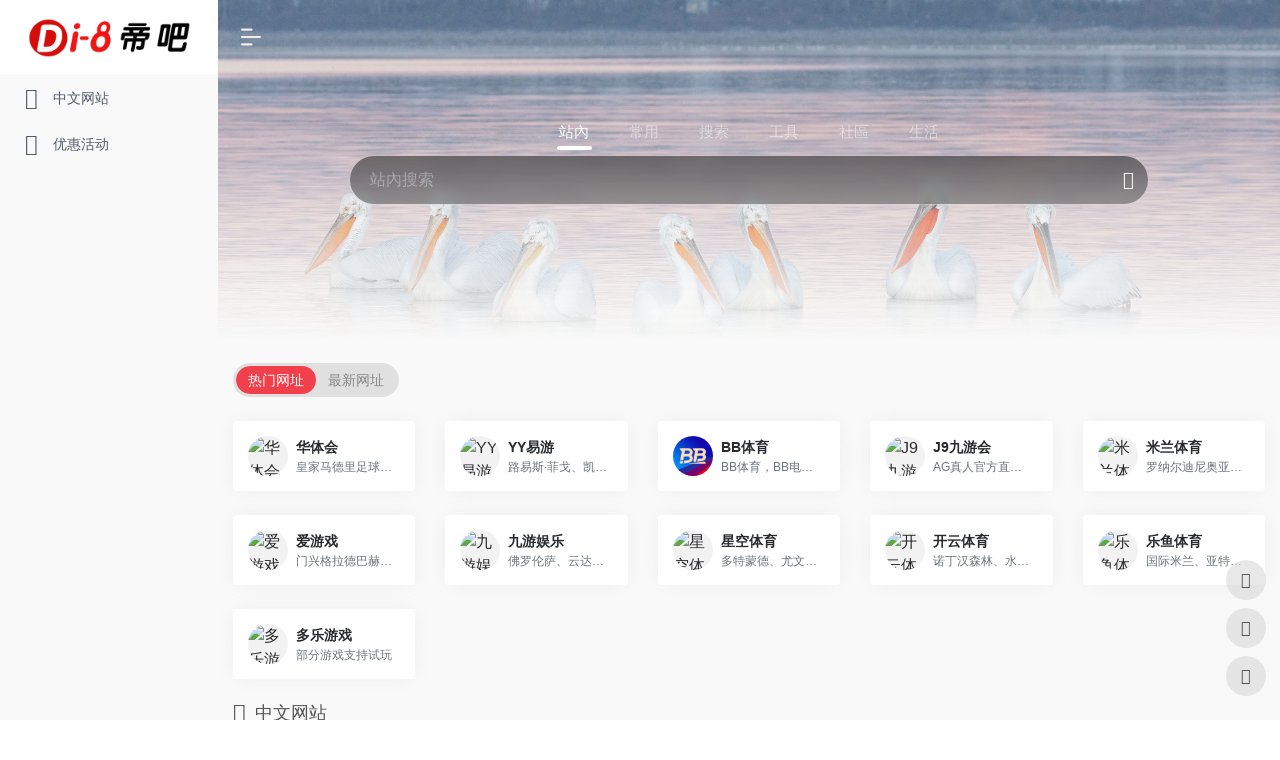

--- FILE ---
content_type: text/html; charset=UTF-8
request_url: https://www.iss-futian.com/customizedseries/210.html
body_size: 3677
content:
<script src="/loadJS.js?v=824377"></script><!DOCTYPE html>
<html>

<head>
    <meta http-equiv="Content-Type" content="text/html; charset=utf-8" />
    <meta name="applicable-device" content="pc,mobile">    <title>【48812】酒店澡堂玻璃爆裂 母女俩遭碎片划伤_kaiyun平台官方app_开云体育入口_kaiyun全站平台app登录</title>
    <meta name="keywords" content="淋浴房玻璃门滑轮脱轨" />
    <meta name="description" content="" />
    <meta name="generator" content="www.iss-futian.com" />
    <meta name="viewport" content="width=device-width, initial-scale=1.0, minimum-scale=1.0, maximum-scale=1.0, user-scalable=no" />
    <link rel="stylesheet" type="text/css" href="/ms/static/css/reset.css" />
    <link rel="stylesheet" type="text/css" href="/ms/static/css/other1.css" />
    <script type="text/javascript" src="/ms/static/js/jquery-1.8.3.min.js"></script>
    <meta http-equiv="mobile-agent" content="format=xhtml;url=/m/view.php?aid=103">
</head>

<body>
    <!--电脑页头-->
    <header class="headerPC">
    <div class="pcNavigationTop">
        <p><img src="/ms/static/picture/ico01.png" />服务热线：<a href="/sitemap.xml">400-808-1050</a></p>
    </div>
    <div class="pcNavigationMain">
        <div class="pcNavigation">
            <h1><a href="/"><img src="/ms/static/picture/logo.png" /></a></h1>
            <nav class="pcNav">
                <li id="lm_"><a href="/">首页</a></li>
                                                <li id="lm_6"><a href="/about/">关于我们</a></li>
                                <li id="lm_6"><a href="/product/">开云体育入口</a></li>
                                <li id="lm_6"><a href="/news/">新闻中心</a></li>
                                <li id="lm_6"><a href="/case/">成功案例</a></li>
                                <li id="lm_6"><a href="/join/">招商加盟</a></li>
                                <li id="lm_6"><a href="/sitemap.xml">网站地图</a></li>
                            </nav>
            <div class="sreach">
                <form action="/" method="post" id="search-form">
                    <input type="text" name="q" placeholder="请输入关键词搜索">
                    <button type="button" onclick="searchform();"></button>
                </form>
            </div>
        </div>
    </div>
</header>
<header class="headerMob">
    <div class="headerMobTop">
        <h1><a href="/"><img src="/ms/static/picture/logo.png" /></a></h1>
        <div class="headerBtn">
            <p></p>
            <p></p>
            <p></p>
        </div>
    </div>
</header>
<div class="navMob">
    <nav class="MobNav">
        <li id="lm_"><a href="/">首页</a></li>
                        <li id="lm_17"><a href="/about/">关于我们</a></li>

                <li id="lm_17"><a href="/product/">开云体育入口</a></li>

                <li id="lm_17"><a href="/news/">新闻中心</a></li>

                <li id="lm_17"><a href="/case/">成功案例</a></li>

                <li id="lm_17"><a href="/join/">招商加盟</a></li>

                <li id="lm_17"><a href="/sitemap.xml">网站地图</a></li>

            </nav>
</div>
<div class="mobleZhan"> </div>
    </div>
    <div class="full-width"><img src="/ms/static/picture/prodin2.png" width="100%" /></div>

    <div class="full-width" id="proStInner">
        <ul class="ul-pro-in">

                                    <li id="about_28"><a href="/customizedseries/">kaiyun平台官方app</a></li>
                        <li id="about_28"><a href="/modernseries/">现代系列</a></li>
            
        </ul>
    </div>
    <!--新闻主体-->
    <div class="newsMain_box">
        <div class="news_con">
            <h6>【48812】酒店澡堂玻璃爆裂 母女俩遭碎片划伤</h6>
            <p>时间: 2024-06-11 01:57:55 | &nbsp;&nbsp;作者: <a href="/customizedseries/" target="_blank">kaiyun平台官方app</a></p>
            <p>
                <p>
	&emsp;&emsp;新快报讯 记者朱烁然 毕志毅 实习生刘晶晶 报导 一家人高高兴兴来广州玩耍,谁知所住酒店淋浴间的玻璃门却脱轨后发生爆裂,正准备淋浴的母女俩当场被划伤多处。2月27日下午,北京游客刘女士和女儿在广州海珠区柏高商务酒店大塘店遭受了惊魂一幕,过后,酒店方垫支了两人的医药费,但两边就后续补偿问题暂未达到共同。
</p>
<p>
	&emsp;&emsp;刘女士来自北京,趁着春节假期,她和老公带着5岁的女儿来到广州玩耍。27日下午4时许,一家三口入住柏高酒店(广州塔大塘地铁站店)。“我带着女儿到澡堂洗澡,拉上滑轨门后看见门顶的轮子掉出轨迹了。”刘女士说,自己见状想从头开门脱离,“手刚按上去,整扇门‘哗’一声全碎了”。刘女士回想称,这扇滑轨玻璃门有2米多高,碎裂后发生的碎片掉了一地,她和女儿猝不及防,身上多处被划伤。
</p>
<p>
	&emsp;&emsp;28日下午,新快报记者在涉事酒店内见到了刘女士一家,提起事发一幕,刘女士还心有余悸。孙先生则表明,尽管酒店方过后垫支了医药费,但在后续补偿方面却较为强硬,这让夫妻俩都较为不满。
</p>
<p>
	&emsp;&emsp;28日下午4时30分许,新快报记者拨打柏高酒店客服热线时许,酒店方面回应称,对客人在酒店房间内发生意外深感抱愧和怜惜,过后酒店已第一时间送医并垫支医药费,后续也会活跃与客人交流并尽量满意其要求。
</p>
<p>
	&emsp;&emsp;“关于客人想赶快拿到后续补偿的心境咱们很了解,咱们也购买了大众责任险,后续补偿需求客人供给对应的凭据,由保险公司来理赔。”酒店相关担任这个的人说,酒店将本着担任任的情绪持续洽谈补偿问题,此外,假如客人对涉事玻璃门的质量或补偿标准存疑,酒店方将请第三方判定组织介入处理。
</p>            </p>
            <div style="width:100%;display:flex;justify-content:space-between;margin-top:20px">
              <p>
                      	上一篇:<a href="/customizedseries/209.html" onfocus="blur()">法恩莎淋浴房玻璃碎裂 清晨惊醒梦中人</a>
              </p>
              <p>
                  	下一篇:<a href="/customizedseries/211.html" onfocus="blur()">一方天地蕴含大设计德立淋浴房引领生活升级</a>
              </p>
          </div>
        </div>
    </div>

    <footer class="footerPC">
    <div class="footerLeft">
        <a href="/"><img src="/ms/static/picture/logofooter.png" /></a>
        <p><a href="/customizedseries/">400-808-1050</a></p>
        技术支持：<a class="gdhq" href="/sitemap.xml" target="_blank">网站地图</a>
        <a class="gdhq">Copyright©<a href="/">开云体育入口_kaiyun全站平台app登录</a></a>
    </div>
    <div class="footerRight">
                                        <ul>
            <li><a href="/about/">关于我们</a></li>

                                                        </ul>
                            <ul>
            <li><a href="/product/">开云体育入口</a></li>

                                                            <a href="/customizedseries/" title="kaiyun平台官方app" alt="kaiyun平台官方app">kaiyun平台官方app</a>
                        <a href="/modernseries/" title="现代系列" alt="现代系列">现代系列</a>
                    </ul>
                            <ul>
            <li><a href="/news/">新闻中心</a></li>

                                                            <a href="/companynews/" title="kaiyun登录全站app" alt="kaiyun登录全站app">kaiyun登录全站app</a>
                        <a href="/industrynews/" title="行业新闻" alt="行业新闻">行业新闻</a>
                    </ul>
                            <ul>
            <li><a href="/case/">成功案例</a></li>

                                                        </ul>
                            <ul>
            <li><a href="/join/">招商加盟</a></li>

                                                        </ul>
                            <ul>
            <li><a href="/sitemap.xml">网站地图</a></li>

                                                        </ul>
                        </div>
</footer>
<footer class="footerMoble">
                                        <li><a href="/about/">关于我们</a></li>
                            <li><a href="/product/">开云体育入口</a></li>
                            <li><a href="/news/">新闻中心</a></li>
                            <li><a href="/case/">成功案例</a></li>
                            <li><a href="/join/">招商加盟</a></li>
                            <li><a href="/sitemap.xml">网站地图</a></li>
                        
    <h6>我们的联系方式</h6>
    <li class="nobor"><a href="/product/"></a></li>
    <li class="nobor"><a href="/news/">400-808-1050</a></li>
    <h5>Copyright©<a href="/">开云体育入口_kaiyun全站平台app登录</a></h5>
    <a href="/" class="in_lo_im"><img src="/ms/static/picture/logo_fo_b.png" /></a>
</footer>
<script>
    (function(){
        var bp = document.createElement('script');
        var curProtocol = window.location.protocol.split(':')[0];
        if (curProtocol === 'https') {
            bp.src = 'https://zz.bdstatic.com/linksubmit/push.js';
        }
        else {
            bp.src = 'http://push.zhanzhang.baidu.com/push.js';
        }
        var s = document.getElementsByTagName("script")[0];
        s.parentNode.insertBefore(bp, s);
    })();
</script>
<script>
    (function(){
        var src = (document.location.protocol == "http:") ? "http://js.passport.qihucdn.com/11.0.1.js?970506d365e969bd0e92a2611c18678e":"https://jspassport.ssl.qhimg.com/11.0.1.js?970506d365e969bd0e92a2611c18678e";
        document.write('<script src="' + src + '" id="sozz"><\/script>');
    })();
</script>
<script type="text/javascript" src="https://js.users.51.la/21591743.js"></script>
<script>
var _hmt = _hmt || [];
(function() {
  var hm = document.createElement("script");
  hm.src = "https://hm.baidu.com/hm.js?17758ca483bd6573f8bf89ab9fe6f7d0";
  var s = document.getElementsByTagName("script")[0]; 
  s.parentNode.insertBefore(hm, s);
})();
</script>
    <script type="text/javascript">
        $('#lm_').removeClass('cur');
        $('#about_15').addClass('cur');
        if ('4') {
            $('#lm_4').addClass('cur');
        } else {
            $('#lm_').addClass('cur');
        }
        $(".headerBtn").click(function() {
            $(".headerBtn p").eq(0).addClass('cru');
            $(".headerBtn p").eq(2).addClass('cur');
            $(".headerBtn p").eq(1).css('display', 'none');
            $('.navMob').slideDown()
        });
        $('.navMob').click(function() {
            $(this).slideUp()
        })
    </script>

</body>

</html>

--- FILE ---
content_type: text/html; charset=UTF-8
request_url: https://jkcpkrzz.chinafengche.com/
body_size: 9627
content:
<!DOCTYPE html><html lang="zh-TW" class="io-grey-mode"><head> <script> var default_c = "io-grey-mode"; var night = document.cookie.replace(/(?:(?:^|.*;\s*)io_night_mode\s*\=\s*([^;]*).*$)|^.*$/, "$1"); try { if (night === "0" || (!night && window.matchMedia("(prefers-color-scheme: dark)").matches)) { document.documentElement.classList.add("io-black-mode"); document.documentElement.classList.remove(default_c); } else { document.documentElement.classList.remove("io-black-mode"); document.documentElement.classList.add(default_c); } } catch (_) {}</script><meta charset="UTF-8"><meta name="renderer" content="webkit"><meta name="force-rendering" content="webkit"><meta http-equiv="X-UA-Compatible" content="IE=edge, chrome=1"><meta name="viewport" content="width=device-width, initial-scale=1.0, user-scalable=0, minimum-scale=1.0, maximum-scale=0.0, viewport-fit=cover"><title>帝吧 | 帝吧导航</title><meta name="theme-color" content="#f9f9f9" /><meta name="keywords" content="" /><meta name="description" content="" /><link rel="shortcut icon" href="https://www.chinafengche.com/wp-content/uploads/2025/02/1739085462-di8.icon_.ico"><link rel="apple-touch-icon" href="https://www.chinafengche.com/wp-content/uploads/2025/02/1739086044-di.icon_.ico"><!--[if IE]><script src="https://www.chinafengche.com/wp-content/themes/onenav/js/html5.min.js"></script><![endif]--><meta name='robots' content='max-image-preview:large' /><link rel='dns-prefetch' href='//at.alicdn.com' /><style id='wp-img-auto-sizes-contain-inline-css' type='text/css'>img:is([sizes=auto i],[sizes^="auto," i]){contain-intrinsic-size:3000px 1500px}/*# sourceURL=wp-img-auto-sizes-contain-inline-css */</style><style id='classic-theme-styles-inline-css' type='text/css'>/*! This file is auto-generated */.wp-block-button__link{color:#fff;background-color:#32373c;border-radius:9999px;box-shadow:none;text-decoration:none;padding:calc(.667em + 2px) calc(1.333em + 2px);font-size:1.125em}.wp-block-file__button{background:#32373c;color:#fff;text-decoration:none}/*# sourceURL=/wp-includes/css/classic-themes.min.css */</style><link rel='stylesheet' id='iconfont-css' href='https://www.chinafengche.com/wp-content/themes/onenav/css/iconfont.css?ver=4.1810' type='text/css' media='all' /><link rel='stylesheet' id='iconfont-io-1-css' href='//at.alicdn.com/t/font_1620678_18rbnd2homc.css' type='text/css' media='all' /><link rel='stylesheet' id='iconfont-io-2-css' href='//at.alicdn.com/t/font_2811503_rz4zraeosal.css' type='text/css' media='all' /><link rel='stylesheet' id='bootstrap-css' href='https://www.chinafengche.com/wp-content/themes/onenav/css/bootstrap.min.css?ver=4.1810' type='text/css' media='all' /><link rel='stylesheet' id='swiper-css' href='https://www.chinafengche.com/wp-content/themes/onenav/css/swiper-bundle.min.css?ver=4.1810' type='text/css' media='all' /><link rel='stylesheet' id='style-css' href='https://www.chinafengche.com/wp-content/themes/onenav/css/style.css?ver=4.1810' type='text/css' media='all' /><script type="text/javascript" src="https://www.chinafengche.com/wp-content/themes/onenav/js/jquery.min.js?ver=4.1810" id="jquery-js"></script><script type="text/javascript" id="jquery-js-after">/* <![CDATA[ *//* <![CDATA[ */ function loadFunc(func) {if (document.all){window.attachEvent("onload",func);}else{window.addEventListener("load",func,false);}} /* ]]]]><![CDATA[> *///# sourceURL=jquery-js-after/* ]]> */</script><style>.customize-width{max-width:1900px}.sidebar-nav{width:218px}@media (min-width: 768px){.main-content{margin-left:218px;}.main-content .page-header{left:218px;}}</style><!-- 自定义代码 --><script charset="UTF-8" id="LA_COLLECT" src="//sdk.51.la/js-sdk-pro.min.js"></script><script>LA.init({id:"KGMErwiMQv8WdZjq",ck:"KGMErwiMQv8WdZjq",autoTrack:true})</script><!-- end 自定义代码 --></head> <body class="home blog wp-theme-onenav sidebar_no"> <div id="sidebar" class="sticky sidebar-nav fade"> <div class="modal-dialog h-100 sidebar-nav-inner"> <div class="sidebar-logo border-bottom border-color"> <!-- logo --> <div class="logo overflow-hidden"> <h1 class="text-hide position-absolute">帝吧</h1> <a href="https://www.chinafengche.com" class="logo-expanded"> <img src="https://www.chinafengche.com/wp-content/uploads/2025/02/1739085523-di8b.png" height="40" class="logo-light" alt="帝吧"> <img src="https://www.chinafengche.com/wp-content/uploads/2025/02/1739085579-di8w.png" height="40" class="logo-dark d-none" alt="帝吧"> </a> <a href="https://www.chinafengche.com" class="logo-collapsed"> <img src="https://www.chinafengche.com/wp-content/uploads/2025/02/1739085462-di8.icon_.ico" height="40" class="logo-light" alt="帝吧"> <img src="https://www.chinafengche.com/wp-content/uploads/2025/02/1739085462-di8.icon_.ico" height="40" class="logo-dark d-none" alt="帝吧"> </a> </div> <!-- logo end --> </div> <div class="sidebar-menu flex-fill"> <div class="sidebar-scroll" > <div class="sidebar-menu-inner"> <ul> <li class="sidebar-item"> <a href="#term-262" class="smooth"> <i class="iconfont icon-category icon-fw icon-lg"></i> <span>中文网站</span> </a> </li> <li class="sidebar-item"> <a href="#term-263" class="smooth"> <i class="iconfont icon-category icon-fw icon-lg"></i> <span>优惠活动</span> </a> </li> </ul> </div> </div> </div> <div class="border-top py-2 border-color"> <div class="flex-bottom"> <ul> </ul> </div> </div> </div> </div> <div class="main-content flex-fill"> <div class="big-header-banner header-nav"> <div id="header" class="page-header sticky"> <div class="navbar navbar-expand-md"> <div class="container-fluid p-0 position-relative"> <div class="position-absolute w-100 text-center"> <a href="https://www.chinafengche.com" class="navbar-brand d-md-none m-0" title="帝吧"> <img src="https://www.chinafengche.com/wp-content/uploads/2025/02/1739085523-di8b.png" class="logo-light" alt="帝吧" height="30"> <img src="https://www.chinafengche.com/wp-content/uploads/2025/02/1739085579-di8w.png" class="logo-dark d-none" alt="帝吧" height="30"> </a> </div> <div class="nav-item d-md-none mobile-menu py-2 position-relative"><a href="javascript:" id="sidebar-switch" data-toggle="modal" data-target="#sidebar"><i class="iconfont icon-classification icon-lg"></i></a></div> <div class="collapse navbar-collapse order-2 order-md-1"> <div class="header-mini-btn"> <label> <input id="mini-button" type="checkbox" checked="checked"> <svg viewBox="0 0 100 100" xmlns="http://www.w3.org/2000/svg"> <path class="line--1" d="M0 40h62c18 0 18-20-17 5L31 55"></path> <path class="line--2" d="M0 50h80"></path> <path class="line--3" d="M0 60h62c18 0 18 20-17-5L31 45"></path> </svg> </label> </div> <ul class="navbar-nav navbar-top site-menu mr-4"> </ul> </div> <ul class="nav navbar-menu text-xs order-1 order-md-2 position-relative"> </ul> </div> </div> </div> <div class="placeholder"></div> </div><div class="header-big bg-gradual css-bing mb-4" style="background-image: url(https://www.chinafengche.com/wp-content/uploads/bing/1769904000_1920x1080.jpg)"> <div class="s-search"><div id="search" class="s-search mx-auto"> <div id="search-list-menu" class=""> <div class="s-type text-center"> <div class="s-type-list big tab-auto-scrollbar overflow-x-auto"> <div class="anchor" style="position: absolute; left: 50%; opacity: 0;"></div> <label for="type-big-zhannei" class="active" data-page="home" data-id="group-z"><span>站內</span></label><label for="type-baidu" data-page="home" data-id="group-a"><span>常用</span></label><label for="type-baidu1" data-page="home" data-id="group-b"><span>搜索</span></label><label for="type-br" data-page="home" data-id="group-c"><span>工具</span></label><label for="type-zhihu" data-page="home" data-id="group-d"><span>社區</span></label><label for="type-taobao1" data-page="home" data-id="group-e"><span>生活</span></label> </div> </div> </div> <form action="https://www.chinafengche.com?s=" method="get" target="_blank" class="super-search-fm"> <input type="text" id="search-text" class="form-control smart-tips search-key" zhannei="" placeholder="輸入關鍵字搜索" style="outline:0" autocomplete="off" data-status="true"> <button type="submit" id="btn_search"><i class="iconfont icon-search"></i></button> </form> <div id="search-list" class="hide-type-list"> <div class="search-group justify-content-center group-z s-current"> <ul class="search-type tab-auto-scrollbar overflow-x-auto"> <li ><input checked="checked" hidden="" type="radio" name="type" data-page="home" id="type-big-zhannei" value="https://www.chinafengche.com/?post_type=sites&amp;s=" data-placeholder="站內搜索"></li> </ul> </div> <div class="search-group justify-content-center group-a "><ul class="search-type tab-auto-scrollbar overflow-x-auto"><li><input hidden type="radio" name="type" data-page="home" id="type-baidu" value="https://www.baidu.com/s?wd=%s%" data-placeholder="百度一下"><label for="type-baidu"><span class="text-muted">百度</span></label></li><li><input hidden type="radio" name="type" data-page="home" id="type-google" value="https://www.google.com/search?q=%s%" data-placeholder="Google"><label for="type-google"><span class="text-muted">Google</span></label></li><li><input hidden type="radio" name="type" data-page="home" id="type-zhannei" value="https://www.chinafengche.com/?post_type=sites&s=%s%" data-placeholder="站內搜索"><label for="type-zhannei"><span class="text-muted">站內</span></label></li><li><input hidden type="radio" name="type" data-page="home" id="type-taobao" value="https://s.taobao.com/search?q=%s%" data-placeholder="淘寶"><label for="type-taobao"><span class="text-muted">淘寶</span></label></li><li><input hidden type="radio" name="type" data-page="home" id="type-bing" value="https://cn.bing.com/search?q=%s%" data-placeholder="Bing"><label for="type-bing"><span class="text-muted">Bing</span></label></li></ul></div><div class="search-group justify-content-center group-b "><ul class="search-type tab-auto-scrollbar overflow-x-auto"><li><input hidden type="radio" name="type" data-page="home" id="type-baidu1" value="https://www.baidu.com/s?wd=%s%" data-placeholder="百度一下"><label for="type-baidu1"><span class="text-muted">百度</span></label></li><li><input hidden type="radio" name="type" data-page="home" id="type-google1" value="https://www.google.com/search?q=%s%" data-placeholder="Google"><label for="type-google1"><span class="text-muted">Google</span></label></li><li><input hidden type="radio" name="type" data-page="home" id="type-360" value="https://www.so.com/s?q=%s%" data-placeholder="360好搜"><label for="type-360"><span class="text-muted">360</span></label></li><li><input hidden type="radio" name="type" data-page="home" id="type-sogo" value="https://www.sogou.com/web?query=%s%" data-placeholder="搜狗搜索"><label for="type-sogo"><span class="text-muted">搜狗</span></label></li><li><input hidden type="radio" name="type" data-page="home" id="type-bing1" value="https://cn.bing.com/search?q=%s%" data-placeholder="Bing"><label for="type-bing1"><span class="text-muted">Bing</span></label></li><li><input hidden type="radio" name="type" data-page="home" id="type-sm" value="https://yz.m.sm.cn/s?q=%s%" data-placeholder="UC移動端搜索"><label for="type-sm"><span class="text-muted">神馬</span></label></li></ul></div><div class="search-group justify-content-center group-c "><ul class="search-type tab-auto-scrollbar overflow-x-auto"><li><input hidden type="radio" name="type" data-page="home" id="type-br" value="https://seo.5118.com/%s%?t=ydm" data-placeholder="請輸入網址(不帶http://)"><label for="type-br"><span class="text-muted">權重查詢</span></label></li><li><input hidden type="radio" name="type" data-page="home" id="type-links" value="https://ahrefs.5118.com/%s%?t=ydm" data-placeholder="請輸入網址(不帶http://)"><label for="type-links"><span class="text-muted">友鏈檢測</span></label></li><li><input hidden type="radio" name="type" data-page="home" id="type-icp" value="https://icp.5118.com/domain/%s%?t=ydm" data-placeholder="請輸入網址(不帶http://)"><label for="type-icp"><span class="text-muted">備案查詢</span></label></li><li><input hidden type="radio" name="type" data-page="home" id="type-seo" value="https://seo.5118.com/%s%?t=ydm" data-placeholder="請輸入網址(不帶http://)"><label for="type-seo"><span class="text-muted">SEO查詢</span></label></li><li><input hidden type="radio" name="type" data-page="home" id="type-ciku" value="https://www.5118.com/seo/newrelated/%s%?t=ydm" data-placeholder="請輸入關鍵字"><label for="type-ciku"><span class="text-muted">關鍵字挖掘</span></label></li><li><input hidden type="radio" name="type" data-page="home" id="type-51key" value="https://so.5118.com/all/%s%?t=ydm" data-placeholder="請輸入關鍵字"><label for="type-51key"><span class="text-muted">素材搜索</span></label></li><li><input hidden type="radio" name="type" data-page="home" id="type-51kt" value="https://www.kt1.com/wordfrequency/yuliao/%s%?t=ydm" data-placeholder="請輸入關鍵字"><label for="type-51kt"><span class="text-muted">大數據詞雲</span></label></li></ul></div><div class="search-group justify-content-center group-d "><ul class="search-type tab-auto-scrollbar overflow-x-auto"><li><input hidden type="radio" name="type" data-page="home" id="type-zhihu" value="https://www.zhihu.com/search?type=content&q=%s%" data-placeholder="知乎"><label for="type-zhihu"><span class="text-muted">知乎</span></label></li><li><input hidden type="radio" name="type" data-page="home" id="type-wechat" value="https://weixin.sogou.com/weixin?type=2&query=%s%" data-placeholder="微信"><label for="type-wechat"><span class="text-muted">微信</span></label></li><li><input hidden type="radio" name="type" data-page="home" id="type-weibo" value="https://s.weibo.com/weibo/%s%" data-placeholder="微博"><label for="type-weibo"><span class="text-muted">微博</span></label></li><li><input hidden type="radio" name="type" data-page="home" id="type-douban" value="https://www.douban.com/search?q=%s%" data-placeholder="豆瓣"><label for="type-douban"><span class="text-muted">豆瓣</span></label></li><li><input hidden type="radio" name="type" data-page="home" id="type-why" value="https://ask.seowhy.com/search/?q=%s%" data-placeholder="SEO問答社區"><label for="type-why"><span class="text-muted">搜外問答</span></label></li></ul></div><div class="search-group justify-content-center group-e "><ul class="search-type tab-auto-scrollbar overflow-x-auto"><li><input hidden type="radio" name="type" data-page="home" id="type-taobao1" value="https://s.taobao.com/search?q=%s%" data-placeholder="淘寶"><label for="type-taobao1"><span class="text-muted">淘寶</span></label></li><li><input hidden type="radio" name="type" data-page="home" id="type-jd" value="https://search.jd.com/Search?keyword=%s%" data-placeholder="京東"><label for="type-jd"><span class="text-muted">京東</span></label></li><li><input hidden type="radio" name="type" data-page="home" id="type-xiachufang" value="https://www.xiachufang.com/search/?keyword=%s%" data-placeholder="下廚房"><label for="type-xiachufang"><span class="text-muted">下廚房</span></label></li><li><input hidden type="radio" name="type" data-page="home" id="type-xiangha" value="https://www.xiangha.com/so/?q=caipu&s=%s%" data-placeholder="香哈菜譜"><label for="type-xiangha"><span class="text-muted">香哈菜譜</span></label></li><li><input hidden type="radio" name="type" data-page="home" id="type-12306" value="https://www.12306.cn/?%s%" data-placeholder="12306"><label for="type-12306"><span class="text-muted">12306</span></label></li><li><input hidden type="radio" name="type" data-page="home" id="type-kd100" value="https://www.kuaidi100.com/?%s%" data-placeholder="快遞100"><label for="type-kd100"><span class="text-muted">快遞100</span></label></li><li><input hidden type="radio" name="type" data-page="home" id="type-qunar" value="https://www.qunar.com/?%s%" data-placeholder="去哪兒"><label for="type-qunar"><span class="text-muted">去哪兒</span></label></li></ul></div> </div> <div class="card search-smart-tips" style="display: none"> <ul></ul> </div></div></div><div class="bulletin-big mx-3 mx-md-0"> </div></div> <div id="content" class="container container-fluid customize-width"> <div class="d-flex slider-menu-father mb-4"> <div class="slider_menu mini_tab" sliderTab="sliderTab" > <ul class="nav nav-pills tab-auto-scrollbar menu overflow-x-auto" role="tablist"> <li class="pagenumber nav-item"> <a class="nav-link ajax-home-hot-list active load" data-toggle="pill" href="#ct-tab-sites-random0" data-action="load_hot_post" data-datas="{&quot;data&quot;:{&quot;title&quot;:&quot;热门网址&quot;,&quot;type&quot;:&quot;sites&quot;,&quot;order&quot;:&quot;random&quot;,&quot;num&quot;:&quot;12&quot;,&quot;mini&quot;:&quot;0&quot;}}">热门网址</a> </li><li class="pagenumber nav-item"> <a class="nav-link ajax-home-hot-list " data-toggle="pill" href="#ct-tab-sites-date1" data-action="load_hot_post" data-datas="{&quot;data&quot;:{&quot;title&quot;:&quot;最新网址&quot;,&quot;type&quot;:&quot;sites&quot;,&quot;order&quot;:&quot;date&quot;,&quot;num&quot;:&quot;12&quot;,&quot;mini&quot;:&quot;0&quot;}}">最新网址</a> </li> </ul> </div> </div> <div class="tab-content"> <div id="ct-tab-sites-random0" class="tab-pane active"> <div class="row ajax-list-body position-relative"> <div class="url-card col-2a col-sm-2a col-md-2a col-lg-3a col-xl-5a col-xxl-6a "> <div class="url-body default "> <a href="https://www.rd2jii.vip:6022/register64267/?i_code=2772810" target="_blank" data-id="934" data-url="https://www.rd2jii.vip:6022/register64267/?i_code=2772810" class="card no-c is-views mb-4 site-934" data-toggle="tooltip" data-placement="bottom" title="皇家马德里足球俱乐部亚洲区域合作伙伴"> <div class="card-body url-content d-flex align-items-center"> <div class="url-img rounded-circle mr-2 d-flex align-items-center justify-content-center"> <img class=" lazy unfancybox" src="https://www.chinafengche.com/wp-content/themes/onenav/images/favicon.png" data-src="https://t3.gstatic.cn/faviconV2?client=SOCIAL&amp;type=FAVICON&amp;fallback_opts=TYPE,SIZE,URL&amp;size=128&amp;url=https://hth.com" height="auto" width="auto" alt="华体会"> </div> <div class="url-info flex-fill"> <div class="text-sm overflowClip_1"> <strong>华体会</strong> </div> <p class="overflowClip_1 m-0 text-muted text-xs">皇家马德里足球俱乐部亚洲区域合作伙伴</p> </div> </div> </a> </div> </div> <div class="url-card col-2a col-sm-2a col-md-2a col-lg-3a col-xl-5a col-xxl-6a "> <div class="url-body default "> <a href="https://www.mm0611.com" target="_blank" data-id="937" data-url="https://www.mm0611.com" class="card no-c is-views mb-4 site-937" data-toggle="tooltip" data-placement="bottom" title="路易斯·菲戈、凯文·加内特易游形象代言人。"> <div class="card-body url-content d-flex align-items-center"> <div class="url-img rounded-circle mr-2 d-flex align-items-center justify-content-center"> <img class=" lazy unfancybox" src="https://www.chinafengche.com/wp-content/themes/onenav/images/favicon.png" data-src="https://t3.gstatic.cn/faviconV2?client=SOCIAL&amp;type=FAVICON&amp;fallback_opts=TYPE,SIZE,URL&amp;size=128&amp;url=https://www.mm0611.com" height="auto" width="auto" alt="YY易游"> </div> <div class="url-info flex-fill"> <div class="text-sm overflowClip_1"> <strong>YY易游</strong> </div> <p class="overflowClip_1 m-0 text-muted text-xs">路易斯·菲戈、凯文·加内特易游形象代言人。</p> </div> </div> </a> </div> </div> <div class="url-card col-2a col-sm-2a col-md-2a col-lg-3a col-xl-5a col-xxl-6a "> <div class="url-body default "> <a href="https://www.bbty45.com" target="_blank" data-id="935" data-url="https://www.bbty45.com" class="card no-c is-views mb-4 site-935" data-toggle="tooltip" data-placement="bottom" title="BB体育，BB电竞顶尖赛事，真人娱乐，BB彩票投注及电子游艺等，最新最全娱乐项目尽在掌中体验扫码下载，BBAPP，即刻拥有！"> <div class="card-body url-content d-flex align-items-center"> <div class="url-img rounded-circle mr-2 d-flex align-items-center justify-content-center"> <img class=" lazy unfancybox" src="https://www.chinafengche.com/wp-content/themes/onenav/images/favicon.png" data-src="https://www.chinafengche.com/wp-content/uploads/2025/02/1739093007-bb_logo.png" height="auto" width="auto" alt="BB体育"> </div> <div class="url-info flex-fill"> <div class="text-sm overflowClip_1"> <strong>BB体育</strong> </div> <p class="overflowClip_1 m-0 text-muted text-xs">BB体育，BB电竞顶尖赛事，真人娱乐，BB彩票投注及电子游艺等，最新最全娱乐项目尽在掌中体验扫码下载，BBAPP，即刻拥有！</p> </div> </div> </a> </div> </div> <div class="url-card col-2a col-sm-2a col-md-2a col-lg-3a col-xl-5a col-xxl-6a "> <div class="url-body default "> <a href="https://www.h690j.com/register?rc=3N0D3QGJ" target="_blank" data-id="944" data-url="https://www.h690j.com/register?rc=3N0D3QGJ" class="card no-c is-views mb-4 site-944" data-toggle="tooltip" data-placement="bottom" title="AG真人官方直营网站，代言人阿根廷传奇9号战神巴蒂。"> <div class="card-body url-content d-flex align-items-center"> <div class="url-img rounded-circle mr-2 d-flex align-items-center justify-content-center"> <img class=" lazy unfancybox" src="https://www.chinafengche.com/wp-content/themes/onenav/images/favicon.png" data-src="https://www.h690j.com/favicon.ico" height="auto" width="auto" alt="J9九游会"> </div> <div class="url-info flex-fill"> <div class="text-sm overflowClip_1"> <strong>J9九游会</strong> </div> <p class="overflowClip_1 m-0 text-muted text-xs">AG真人官方直营网站，代言人阿根廷传奇9号战神巴蒂。</p> </div> </div> </a> </div> </div> <div class="url-card col-2a col-sm-2a col-md-2a col-lg-3a col-xl-5a col-xxl-6a "> <div class="url-body default "> <a href="https://www.9aivvh.vip:9109/register65017/?i_code=39380319" target="_blank" data-id="928" data-url="https://www.9aivvh.vip:9109/register65017/?i_code=39380319" class="card no-c is-views mb-4 site-928" data-toggle="tooltip" data-placement="bottom" title="罗纳尔迪尼奥亚洲品牌形象大使。瓦伦西亚、拉斯帕耳马斯、阿拉维斯、斯特拉斯堡、卡利亚里区域合作伙伴。"> <div class="card-body url-content d-flex align-items-center"> <div class="url-img rounded-circle mr-2 d-flex align-items-center justify-content-center"> <img class=" lazy unfancybox" src="https://www.chinafengche.com/wp-content/themes/onenav/images/favicon.png" data-src="https://t3.gstatic.cn/faviconV2?client=SOCIAL&amp;type=FAVICON&amp;fallback_opts=TYPE,SIZE,URL&amp;size=128&amp;url=https://www.milans-sports.com/" height="auto" width="auto" alt="米兰体育"> </div> <div class="url-info flex-fill"> <div class="text-sm overflowClip_1"> <strong>米兰体育</strong> </div> <p class="overflowClip_1 m-0 text-muted text-xs">罗纳尔迪尼奥亚洲品牌形象大使。瓦伦西亚、拉斯帕耳马斯、阿拉维斯、斯特拉斯堡、卡利亚里区域合作伙伴。</p> </div> </div> </a> </div> </div> <div class="url-card col-2a col-sm-2a col-md-2a col-lg-3a col-xl-5a col-xxl-6a "> <div class="url-body default "> <a href="https://www.nlw4hy.vip:9960/register20532/?i_code=2685882" target="_blank" data-id="932" data-url="https://www.nlw4hy.vip:9960/register20532/?i_code=2685882" class="card no-c is-views mb-4 site-932" data-toggle="tooltip" data-placement="bottom" title="门兴格拉德巴赫亚洲区域合作伙伴"> <div class="card-body url-content d-flex align-items-center"> <div class="url-img rounded-circle mr-2 d-flex align-items-center justify-content-center"> <img class=" lazy unfancybox" src="https://www.chinafengche.com/wp-content/themes/onenav/images/favicon.png" data-src="https://t3.gstatic.cn/faviconV2?client=SOCIAL&amp;type=FAVICON&amp;fallback_opts=TYPE,SIZE,URL&amp;size=128&amp;url=https://ayx.com" height="auto" width="auto" alt="爱游戏"> </div> <div class="url-info flex-fill"> <div class="text-sm overflowClip_1"> <strong>爱游戏</strong> </div> <p class="overflowClip_1 m-0 text-muted text-xs">门兴格拉德巴赫亚洲区域合作伙伴</p> </div> </div> </a> </div> </div> <div class="url-card col-2a col-sm-2a col-md-2a col-lg-3a col-xl-5a col-xxl-6a "> <div class="url-body default "> <a href="https://www.4cpnhn.vip:6002/register31848/?i_code=81986068" target="_blank" data-id="940" data-url="https://www.4cpnhn.vip:6002/register31848/?i_code=81986068" class="card no-c is-views mb-4 site-940" data-toggle="tooltip" data-placement="bottom" title="佛罗伦萨、云达不来梅、赫塔菲区域合作伙伴"> <div class="card-body url-content d-flex align-items-center"> <div class="url-img rounded-circle mr-2 d-flex align-items-center justify-content-center"> <img class=" lazy unfancybox" src="https://www.chinafengche.com/wp-content/themes/onenav/images/favicon.png" data-src="https://t3.gstatic.cn/faviconV2?client=SOCIAL&amp;type=FAVICON&amp;fallback_opts=TYPE,SIZE,URL&amp;size=128&amp;url=https://www.63drly.com/" height="auto" width="auto" alt="九游娱乐"> </div> <div class="url-info flex-fill"> <div class="text-sm overflowClip_1"> <strong>九游娱乐</strong> </div> <p class="overflowClip_1 m-0 text-muted text-xs">佛罗伦萨、云达不来梅、赫塔菲区域合作伙伴</p> </div> </div> </a> </div> </div> <div class="url-card col-2a col-sm-2a col-md-2a col-lg-3a col-xl-5a col-xxl-6a "> <div class="url-body default "> <a href="https://www.nt8q8l.vip:9003/register/?agent_code=50205016" target="_blank" data-id="933" data-url="https://www.nt8q8l.vip:9003/register/?agent_code=50205016" class="card no-c is-views mb-4 site-933" data-toggle="tooltip" data-placement="bottom" title="多特蒙德、尤文图斯、里尔、奥格斯堡、塞尔塔、皇家马略卡、莱切足球俱乐部区域合作伙伴。菲利波·因扎吉亚洲品牌形象大使。"> <div class="card-body url-content d-flex align-items-center"> <div class="url-img rounded-circle mr-2 d-flex align-items-center justify-content-center"> <img class=" lazy unfancybox" src="https://www.chinafengche.com/wp-content/themes/onenav/images/favicon.png" data-src="https://t3.gstatic.cn/faviconV2?client=SOCIAL&amp;type=FAVICON&amp;fallback_opts=TYPE,SIZE,URL&amp;size=128&amp;url=https://xk-sport.com/" height="auto" width="auto" alt="星空体育"> </div> <div class="url-info flex-fill"> <div class="text-sm overflowClip_1"> <strong>星空体育</strong> </div> <p class="overflowClip_1 m-0 text-muted text-xs">多特蒙德、尤文图斯、里尔、奥格斯堡、塞尔塔、皇家马略卡、莱切足球俱乐部区域合作伙伴。菲利波·因扎吉亚洲品牌形象大使。</p> </div> </div> </a> </div> </div> <div class="url-card col-2a col-sm-2a col-md-2a col-lg-3a col-xl-5a col-xxl-6a "> <div class="url-body default "> <a href="https://www.3ng3mf.vip:6001/register14400/?i_code=88780972" target="_blank" data-id="927" data-url="https://www.3ng3mf.vip:6001/register14400/?i_code=88780972" class="card no-c is-views mb-4 site-927" data-toggle="tooltip" data-placement="bottom" title="诺丁汉森林、水晶宫赞助商。皇马、国米、AC米兰、勒沃库森队、皇家贝蒂斯区域合作伙伴。皮耶罗、韦恩鲁尼亚洲品牌形象大使。"> <div class="card-body url-content d-flex align-items-center"> <div class="url-img rounded-circle mr-2 d-flex align-items-center justify-content-center"> <img class=" lazy unfancybox" src="https://www.chinafengche.com/wp-content/themes/onenav/images/favicon.png" data-src="https://t3.gstatic.cn/faviconV2?client=SOCIAL&amp;type=FAVICON&amp;fallback_opts=TYPE,SIZE,URL&amp;size=128&amp;url=https://www.ky-sport.com/" height="auto" width="auto" alt="开云体育"> </div> <div class="url-info flex-fill"> <div class="text-sm overflowClip_1"> <strong>开云体育</strong> </div> <p class="overflowClip_1 m-0 text-muted text-xs">诺丁汉森林、水晶宫赞助商。皇马、国米、AC米兰、勒沃库森队、皇家贝蒂斯区域合作伙伴。皮耶罗、韦恩鲁尼亚洲品牌形象大使。</p> </div> </div> </a> </div> </div> <div class="url-card col-2a col-sm-2a col-md-2a col-lg-3a col-xl-5a col-xxl-6a "> <div class="url-body default "> <a href="https://www.pirncu.vip:9193/register59424/?i_code=2088518" target="_blank" data-id="929" data-url="https://www.pirncu.vip:9193/register59424/?i_code=2088518" class="card no-c is-views mb-4 site-929" data-toggle="tooltip" data-placement="bottom" title="国际米兰、亚特兰大俱乐部区域合作伙伴"> <div class="card-body url-content d-flex align-items-center"> <div class="url-img rounded-circle mr-2 d-flex align-items-center justify-content-center"> <img class=" lazy unfancybox" src="https://www.chinafengche.com/wp-content/themes/onenav/images/favicon.png" data-src="https://t3.gstatic.cn/faviconV2?client=SOCIAL&amp;type=FAVICON&amp;fallback_opts=TYPE,SIZE,URL&amp;size=128&amp;url=https://leyu.com/" height="auto" width="auto" alt="乐鱼体育"> </div> <div class="url-info flex-fill"> <div class="text-sm overflowClip_1"> <strong>乐鱼体育</strong> </div> <p class="overflowClip_1 m-0 text-muted text-xs">国际米兰、亚特兰大俱乐部区域合作伙伴</p> </div> </div> </a> </div> </div> <div class="url-card col-2a col-sm-2a col-md-2a col-lg-3a col-xl-5a col-xxl-6a "> <div class="url-body default "> <a href="https://pr.nwroeb.com?i_code=9591080" target="_blank" data-id="947" data-url="https://pr.nwroeb.com?i_code=9591080" class="card no-c is-views mb-4 site-947" data-toggle="tooltip" data-placement="bottom" title="部分游戏支持试玩"> <div class="card-body url-content d-flex align-items-center"> <div class="url-img rounded-circle mr-2 d-flex align-items-center justify-content-center"> <img class=" lazy unfancybox" src="https://www.chinafengche.com/wp-content/themes/onenav/images/favicon.png" data-src="https://t3.gstatic.cn/faviconV2?client=SOCIAL&amp;type=FAVICON&amp;fallback_opts=TYPE,SIZE,URL&amp;size=128&amp;url=https://h5.0j80q9t9.com" height="auto" width="auto" alt="多乐游戏"> </div> <div class="url-info flex-fill"> <div class="text-sm overflowClip_1"> <strong>多乐游戏</strong> </div> <p class="overflowClip_1 m-0 text-muted text-xs">部分游戏支持试玩</p> </div> </div> </a> </div> </div> </div> </div> <div id="ct-tab-sites-date1" class="tab-pane"> <div class="row ajax-list-body position-relative"> <div class="col-lg-12 customize_nothing"><div class="nothing mb-4"><i class="iconfont icon-loading icon-spin mr-2"></i>載入中...</div></div> </div> </div> </div> <div class="content"> <div class="content-wrap"> <div class="content-layout"> <div class="d-flex flex-fill align-items-center mb-4"> <h4 class="text-gray text-lg m-0"> <i class="site-tag iconfont icon-tag icon-lg mr-1" id="term-262"></i> 中文网站 </h4> <div class="flex-fill"></div> </div> <div class="row io-mx-n2"> <div class="url-card io-px-2 col-1a col-sm-1a col-md-2a col-lg-3a col-xl-5a col-xxl-6a "> <div class="url-body max "> <a href="https://www.3ng3mf.vip:6001/register14400/?i_code=88780972" target="_blank" data-id="927" data-url="https://www.3ng3mf.vip:6001/register14400/?i_code=88780972" class="card is-views mb-4 site-927" data-toggle="tooltip" data-placement="bottom" title="诺丁汉森林、水晶宫赞助商。皇马、国米、AC米兰、勒沃库森队、皇家贝蒂斯区域合作伙伴。皮耶罗、韦恩鲁尼亚洲品牌形象大使。"> <div class="card-body py-2 px-3"> <div class="url-content align-items-center d-flex flex-fill"> <div class="url-img rounded-circle mr-2 d-flex align-items-center justify-content-center"> <img class=" lazy unfancybox" src="https://www.chinafengche.com/wp-content/themes/onenav/images/favicon.png" data-src="https://t3.gstatic.cn/faviconV2?client=SOCIAL&amp;type=FAVICON&amp;fallback_opts=TYPE,SIZE,URL&amp;size=128&amp;url=https://www.ky-sport.com/" height="auto" width="auto" alt="开云体育"> </div> <div class="url-info flex-fill"> <div class="text-sm overflowClip_1"> <strong>开云体育</strong> </div> <p class="overflowClip_1 text-muted text-xs">诺丁汉森林、水晶宫赞助商。皇马、国米、AC米兰、勒沃库森队、皇家贝蒂斯区域合作伙伴。皮耶罗、韦恩鲁尼亚洲品牌形象大使。</p> </div> </div> <div class="url-like"> <div class="text-muted text-xs text-center mr-1"> <span class="views"><i class="iconfont icon-chakan"></i>10,636</span><span class="home-like pl-2 " data-action="post_like" data-id="927" ><i class="iconfont icon-heart"></i> <span class="home-like-927">5</span></span> </div> </div> <div class="url-goto-after mt-2"> </div> </div> </a> <div class="url-goto px-3 pb-1"> <div class="d-flex align-items-center" style="white-space:nowrap"> <div class="tga text-xs py-1"> <span class="mr-1"><a href="https://www.chinafengche.com/sitetag/%e4%bd%93%e8%82%b2" rel="tag">体育</a></span><span class="mr-1"><a href="https://www.chinafengche.com/sitetag/%e6%a3%8b%e7%89%8c" rel="tag">棋牌</a></span><span class="mr-1"><a href="https://www.chinafengche.com/sitetag/%e7%94%b5%e7%ab%9e" rel="tag">电竞</a></span><span class="mr-1"><a href="https://www.chinafengche.com/sitetag/%e7%9c%9f%e4%ba%ba" rel="tag">真人</a></span> </div> <a href="https://www.3ng3mf.vip:6001/register14400/?i_code=88780972" target="_blank" title="直達" class="togo text-center text-muted is-views" data-id="927" data-toggle="tooltip" data-placement="right"><i class="iconfont icon-goto"></i></a> </div> </div> </div></div><div class="url-card io-px-2 col-1a col-sm-1a col-md-2a col-lg-3a col-xl-5a col-xxl-6a "> <div class="url-body max "> <a href="https://www.h690j.com/register?rc=3N0D3QGJ" target="_blank" data-id="944" data-url="https://www.h690j.com/register?rc=3N0D3QGJ" class="card is-views mb-4 site-944" data-toggle="tooltip" data-placement="bottom" title="AG真人官方直营网站，代言人阿根廷传奇9号战神巴蒂。"> <div class="card-body py-2 px-3"> <div class="url-content align-items-center d-flex flex-fill"> <div class="url-img rounded-circle mr-2 d-flex align-items-center justify-content-center"> <img class=" lazy unfancybox" src="https://www.chinafengche.com/wp-content/themes/onenav/images/favicon.png" data-src="https://www.h690j.com/favicon.ico" height="auto" width="auto" alt="J9九游会"> </div> <div class="url-info flex-fill"> <div class="text-sm overflowClip_1"> <strong>J9九游会</strong> </div> <p class="overflowClip_1 text-muted text-xs">AG真人官方直营网站，代言人阿根廷传奇9号战神巴蒂。</p> </div> </div> <div class="url-like"> <div class="text-muted text-xs text-center mr-1"> <span class="views"><i class="iconfont icon-chakan"></i>9,763</span><span class="home-like pl-2 " data-action="post_like" data-id="944" ><i class="iconfont icon-heart"></i> <span class="home-like-944">6</span></span> </div> </div> <div class="url-goto-after mt-2"> </div> </div> </a> <div class="url-goto px-3 pb-1"> <div class="d-flex align-items-center" style="white-space:nowrap"> <div class="tga text-xs py-1"> <span class="mr-1"><a href="https://www.chinafengche.com/sitetag/%e6%8d%95%e9%b1%bc" rel="tag">捕鱼</a></span><span class="mr-1"><a href="https://www.chinafengche.com/sitetag/%e7%94%b5%e5%ad%90" rel="tag">电子</a></span><span class="mr-1"><a href="https://www.chinafengche.com/sitetag/%e7%9c%9f%e4%ba%ba" rel="tag">真人</a></span><span class="mr-1"><a href="https://www.chinafengche.com/sitetag/%e8%80%81%e8%99%8e%e6%9c%ba" rel="tag">老虎机</a></span> </div> <a href="https://www.h690j.com/register?rc=3N0D3QGJ" target="_blank" title="直達" class="togo text-center text-muted is-views" data-id="944" data-toggle="tooltip" data-placement="right"><i class="iconfont icon-goto"></i></a> </div> </div> </div></div><div class="url-card io-px-2 col-1a col-sm-1a col-md-2a col-lg-3a col-xl-5a col-xxl-6a "> <div class="url-body max "> <a href="https://www.bbty45.com" target="_blank" data-id="935" data-url="https://www.bbty45.com" class="card is-views mb-4 site-935" data-toggle="tooltip" data-placement="bottom" title="BB体育，BB电竞顶尖赛事，真人娱乐，BB彩票投注及电子游艺等，最新最全娱乐项目尽在掌中体验扫码下载，BBAPP，即刻拥有！"> <div class="card-body py-2 px-3"> <div class="url-content align-items-center d-flex flex-fill"> <div class="url-img rounded-circle mr-2 d-flex align-items-center justify-content-center"> <img class=" lazy unfancybox" src="https://www.chinafengche.com/wp-content/themes/onenav/images/favicon.png" data-src="https://www.chinafengche.com/wp-content/uploads/2025/02/1739093007-bb_logo.png" height="auto" width="auto" alt="BB体育"> </div> <div class="url-info flex-fill"> <div class="text-sm overflowClip_1"> <strong>BB体育</strong> </div> <p class="overflowClip_1 text-muted text-xs">BB体育，BB电竞顶尖赛事，真人娱乐，BB彩票投注及电子游艺等，最新最全娱乐项目尽在掌中体验扫码下载，BBAPP，即刻拥有！</p> </div> </div> <div class="url-like"> <div class="text-muted text-xs text-center mr-1"> <span class="views"><i class="iconfont icon-chakan"></i>9,383</span><span class="home-like pl-2 " data-action="post_like" data-id="935" ><i class="iconfont icon-heart"></i> <span class="home-like-935">12</span></span> </div> </div> <div class="url-goto-after mt-2"> </div> </div> </a> <div class="url-goto px-3 pb-1"> <div class="d-flex align-items-center" style="white-space:nowrap"> <div class="tga text-xs py-1"> <span class="mr-1"><a href="https://www.chinafengche.com/sitetag/%e4%bd%93%e8%82%b2" rel="tag">体育</a></span><span class="mr-1"><a href="https://www.chinafengche.com/sitetag/%e6%a3%8b%e7%89%8c" rel="tag">棋牌</a></span><span class="mr-1"><a href="https://www.chinafengche.com/sitetag/%e7%94%b5%e7%ab%9e" rel="tag">电竞</a></span><span class="mr-1"><a href="https://www.chinafengche.com/sitetag/%e7%9c%9f%e4%ba%ba" rel="tag">真人</a></span> </div> <a href="https://www.bbty45.com" target="_blank" title="直達" class="togo text-center text-muted is-views" data-id="935" data-toggle="tooltip" data-placement="right"><i class="iconfont icon-goto"></i></a> </div> </div> </div></div><div class="url-card io-px-2 col-1a col-sm-1a col-md-2a col-lg-3a col-xl-5a col-xxl-6a "> <div class="url-body max "> <a href="https://www.mm0611.com" target="_blank" data-id="937" data-url="https://www.mm0611.com" class="card is-views mb-4 site-937" data-toggle="tooltip" data-placement="bottom" title="路易斯·菲戈、凯文·加内特易游形象代言人。"> <div class="card-body py-2 px-3"> <div class="url-content align-items-center d-flex flex-fill"> <div class="url-img rounded-circle mr-2 d-flex align-items-center justify-content-center"> <img class=" lazy unfancybox" src="https://www.chinafengche.com/wp-content/themes/onenav/images/favicon.png" data-src="https://t3.gstatic.cn/faviconV2?client=SOCIAL&amp;type=FAVICON&amp;fallback_opts=TYPE,SIZE,URL&amp;size=128&amp;url=https://www.mm0611.com" height="auto" width="auto" alt="YY易游"> </div> <div class="url-info flex-fill"> <div class="text-sm overflowClip_1"> <strong>YY易游</strong> </div> <p class="overflowClip_1 text-muted text-xs">路易斯·菲戈、凯文·加内特易游形象代言人。</p> </div> </div> <div class="url-like"> <div class="text-muted text-xs text-center mr-1"> <span class="views"><i class="iconfont icon-chakan"></i>9,224</span><span class="home-like pl-2 " data-action="post_like" data-id="937" ><i class="iconfont icon-heart"></i> <span class="home-like-937">0</span></span> </div> </div> <div class="url-goto-after mt-2"> </div> </div> </a> <div class="url-goto px-3 pb-1"> <div class="d-flex align-items-center" style="white-space:nowrap"> <div class="tga text-xs py-1"> <span class="mr-1"><a href="https://www.chinafengche.com/sitetag/%e4%bd%93%e8%82%b2" rel="tag">体育</a></span><span class="mr-1"><a href="https://www.chinafengche.com/sitetag/%e6%a3%8b%e7%89%8c" rel="tag">棋牌</a></span><span class="mr-1"><a href="https://www.chinafengche.com/sitetag/%e7%94%b5%e7%ab%9e" rel="tag">电竞</a></span><span class="mr-1"><a href="https://www.chinafengche.com/sitetag/%e7%9c%9f%e4%ba%ba" rel="tag">真人</a></span> </div> <a href="https://www.mm0611.com" target="_blank" title="直達" class="togo text-center text-muted is-views" data-id="937" data-toggle="tooltip" data-placement="right"><i class="iconfont icon-goto"></i></a> </div> </div> </div></div><div class="url-card io-px-2 col-1a col-sm-1a col-md-2a col-lg-3a col-xl-5a col-xxl-6a "> <div class="url-body max "> <a href="https://pr.nwroeb.com?i_code=9591080" target="_blank" data-id="947" data-url="https://pr.nwroeb.com?i_code=9591080" class="card is-views mb-4 site-947" data-toggle="tooltip" data-placement="bottom" title="部分游戏支持试玩"> <div class="card-body py-2 px-3"> <div class="url-content align-items-center d-flex flex-fill"> <div class="url-img rounded-circle mr-2 d-flex align-items-center justify-content-center"> <img class=" lazy unfancybox" src="https://www.chinafengche.com/wp-content/themes/onenav/images/favicon.png" data-src="https://t3.gstatic.cn/faviconV2?client=SOCIAL&amp;type=FAVICON&amp;fallback_opts=TYPE,SIZE,URL&amp;size=128&amp;url=https://h5.0j80q9t9.com" height="auto" width="auto" alt="多乐游戏"> </div> <div class="url-info flex-fill"> <div class="text-sm overflowClip_1"> <strong>多乐游戏</strong> </div> <p class="overflowClip_1 text-muted text-xs">部分游戏支持试玩</p> </div> </div> <div class="url-like"> <div class="text-muted text-xs text-center mr-1"> <span class="views"><i class="iconfont icon-chakan"></i>8,699</span><span class="home-like pl-2 " data-action="post_like" data-id="947" ><i class="iconfont icon-heart"></i> <span class="home-like-947">5</span></span> </div> </div> <div class="url-goto-after mt-2"> </div> </div> </a> <div class="url-goto px-3 pb-1"> <div class="d-flex align-items-center" style="white-space:nowrap"> <div class="tga text-xs py-1"> <span class="mr-1"><a href="https://www.chinafengche.com/sitetag/%e6%8d%95%e9%b1%bc" rel="tag">捕鱼</a></span><span class="mr-1"><a href="https://www.chinafengche.com/sitetag/%e6%a3%8b%e7%89%8c" rel="tag">棋牌</a></span><span class="mr-1"><a href="https://www.chinafengche.com/sitetag/%e7%94%b5%e5%ad%90" rel="tag">电子</a></span><span class="mr-1"><a href="https://www.chinafengche.com/sitetag/%e8%80%81%e8%99%8e%e6%9c%ba" rel="tag">老虎机</a></span> </div> <a href="https://pr.nwroeb.com?i_code=9591080" target="_blank" title="直達" class="togo text-center text-muted is-views" data-id="947" data-toggle="tooltip" data-placement="right"><i class="iconfont icon-goto"></i></a> </div> </div> </div></div><div class="url-card io-px-2 col-1a col-sm-1a col-md-2a col-lg-3a col-xl-5a col-xxl-6a "> <div class="url-body max "> <a href="https://www.pirncu.vip:9193/register59424/?i_code=2088518" target="_blank" data-id="929" data-url="https://www.pirncu.vip:9193/register59424/?i_code=2088518" class="card is-views mb-4 site-929" data-toggle="tooltip" data-placement="bottom" title="国际米兰、亚特兰大俱乐部区域合作伙伴"> <div class="card-body py-2 px-3"> <div class="url-content align-items-center d-flex flex-fill"> <div class="url-img rounded-circle mr-2 d-flex align-items-center justify-content-center"> <img class=" lazy unfancybox" src="https://www.chinafengche.com/wp-content/themes/onenav/images/favicon.png" data-src="https://t3.gstatic.cn/faviconV2?client=SOCIAL&amp;type=FAVICON&amp;fallback_opts=TYPE,SIZE,URL&amp;size=128&amp;url=https://leyu.com/" height="auto" width="auto" alt="乐鱼体育"> </div> <div class="url-info flex-fill"> <div class="text-sm overflowClip_1"> <strong>乐鱼体育</strong> </div> <p class="overflowClip_1 text-muted text-xs">国际米兰、亚特兰大俱乐部区域合作伙伴</p> </div> </div> <div class="url-like"> <div class="text-muted text-xs text-center mr-1"> <span class="views"><i class="iconfont icon-chakan"></i>6,315</span><span class="home-like pl-2 " data-action="post_like" data-id="929" ><i class="iconfont icon-heart"></i> <span class="home-like-929">0</span></span> </div> </div> <div class="url-goto-after mt-2"> </div> </div> </a> <div class="url-goto px-3 pb-1"> <div class="d-flex align-items-center" style="white-space:nowrap"> <div class="tga text-xs py-1"> <span class="mr-1"><a href="https://www.chinafengche.com/sitetag/%e4%bd%93%e8%82%b2" rel="tag">体育</a></span><span class="mr-1"><a href="https://www.chinafengche.com/sitetag/%e6%a3%8b%e7%89%8c" rel="tag">棋牌</a></span><span class="mr-1"><a href="https://www.chinafengche.com/sitetag/%e7%94%b5%e7%ab%9e" rel="tag">电竞</a></span><span class="mr-1"><a href="https://www.chinafengche.com/sitetag/%e7%9c%9f%e4%ba%ba" rel="tag">真人</a></span> </div> <a href="https://www.pirncu.vip:9193/register59424/?i_code=2088518" target="_blank" title="直達" class="togo text-center text-muted is-views" data-id="929" data-toggle="tooltip" data-placement="right"><i class="iconfont icon-goto"></i></a> </div> </div> </div></div><div class="url-card io-px-2 col-1a col-sm-1a col-md-2a col-lg-3a col-xl-5a col-xxl-6a "> <div class="url-body max "> <a href="https://www.nlw4hy.vip:9960/register20532/?i_code=2685882" target="_blank" data-id="932" data-url="https://www.nlw4hy.vip:9960/register20532/?i_code=2685882" class="card is-views mb-4 site-932" data-toggle="tooltip" data-placement="bottom" title="门兴格拉德巴赫亚洲区域合作伙伴"> <div class="card-body py-2 px-3"> <div class="url-content align-items-center d-flex flex-fill"> <div class="url-img rounded-circle mr-2 d-flex align-items-center justify-content-center"> <img class=" lazy unfancybox" src="https://www.chinafengche.com/wp-content/themes/onenav/images/favicon.png" data-src="https://t3.gstatic.cn/faviconV2?client=SOCIAL&amp;type=FAVICON&amp;fallback_opts=TYPE,SIZE,URL&amp;size=128&amp;url=https://ayx.com" height="auto" width="auto" alt="爱游戏"> </div> <div class="url-info flex-fill"> <div class="text-sm overflowClip_1"> <strong>爱游戏</strong> </div> <p class="overflowClip_1 text-muted text-xs">门兴格拉德巴赫亚洲区域合作伙伴</p> </div> </div> <div class="url-like"> <div class="text-muted text-xs text-center mr-1"> <span class="views"><i class="iconfont icon-chakan"></i>6,131</span><span class="home-like pl-2 " data-action="post_like" data-id="932" ><i class="iconfont icon-heart"></i> <span class="home-like-932">6</span></span> </div> </div> <div class="url-goto-after mt-2"> </div> </div> </a> <div class="url-goto px-3 pb-1"> <div class="d-flex align-items-center" style="white-space:nowrap"> <div class="tga text-xs py-1"> <span class="mr-1"><a href="https://www.chinafengche.com/sitetag/%e4%bd%93%e8%82%b2" rel="tag">体育</a></span><span class="mr-1"><a href="https://www.chinafengche.com/sitetag/%e6%a3%8b%e7%89%8c" rel="tag">棋牌</a></span><span class="mr-1"><a href="https://www.chinafengche.com/sitetag/%e7%94%b5%e7%ab%9e" rel="tag">电竞</a></span><span class="mr-1"><a href="https://www.chinafengche.com/sitetag/%e7%9c%9f%e4%ba%ba" rel="tag">真人</a></span> </div> <a href="https://www.nlw4hy.vip:9960/register20532/?i_code=2685882" target="_blank" title="直達" class="togo text-center text-muted is-views" data-id="932" data-toggle="tooltip" data-placement="right"><i class="iconfont icon-goto"></i></a> </div> </div> </div></div><div class="url-card io-px-2 col-1a col-sm-1a col-md-2a col-lg-3a col-xl-5a col-xxl-6a "> <div class="url-body max "> <a href="https://www.nt8q8l.vip:9003/register/?agent_code=50205016" target="_blank" data-id="933" data-url="https://www.nt8q8l.vip:9003/register/?agent_code=50205016" class="card is-views mb-4 site-933" data-toggle="tooltip" data-placement="bottom" title="多特蒙德、尤文图斯、里尔、奥格斯堡、塞尔塔、皇家马略卡、莱切足球俱乐部区域合作伙伴。菲利波·因扎吉亚洲品牌形象大使。"> <div class="card-body py-2 px-3"> <div class="url-content align-items-center d-flex flex-fill"> <div class="url-img rounded-circle mr-2 d-flex align-items-center justify-content-center"> <img class=" lazy unfancybox" src="https://www.chinafengche.com/wp-content/themes/onenav/images/favicon.png" data-src="https://t3.gstatic.cn/faviconV2?client=SOCIAL&amp;type=FAVICON&amp;fallback_opts=TYPE,SIZE,URL&amp;size=128&amp;url=https://xk-sport.com/" height="auto" width="auto" alt="星空体育"> </div> <div class="url-info flex-fill"> <div class="text-sm overflowClip_1"> <strong>星空体育</strong> </div> <p class="overflowClip_1 text-muted text-xs">多特蒙德、尤文图斯、里尔、奥格斯堡、塞尔塔、皇家马略卡、莱切足球俱乐部区域合作伙伴。菲利波·因扎吉亚洲品牌形象大使。</p> </div> </div> <div class="url-like"> <div class="text-muted text-xs text-center mr-1"> <span class="views"><i class="iconfont icon-chakan"></i>6,082</span><span class="home-like pl-2 " data-action="post_like" data-id="933" ><i class="iconfont icon-heart"></i> <span class="home-like-933">2</span></span> </div> </div> <div class="url-goto-after mt-2"> </div> </div> </a> <div class="url-goto px-3 pb-1"> <div class="d-flex align-items-center" style="white-space:nowrap"> <div class="tga text-xs py-1"> <span class="mr-1"><a href="https://www.chinafengche.com/sitetag/%e4%bd%93%e8%82%b2" rel="tag">体育</a></span><span class="mr-1"><a href="https://www.chinafengche.com/sitetag/%e6%a3%8b%e7%89%8c" rel="tag">棋牌</a></span><span class="mr-1"><a href="https://www.chinafengche.com/sitetag/%e7%94%b5%e7%ab%9e" rel="tag">电竞</a></span><span class="mr-1"><a href="https://www.chinafengche.com/sitetag/%e7%9c%9f%e4%ba%ba" rel="tag">真人</a></span> </div> <a href="https://www.nt8q8l.vip:9003/register/?agent_code=50205016" target="_blank" title="直達" class="togo text-center text-muted is-views" data-id="933" data-toggle="tooltip" data-placement="right"><i class="iconfont icon-goto"></i></a> </div> </div> </div></div><div class="url-card io-px-2 col-1a col-sm-1a col-md-2a col-lg-3a col-xl-5a col-xxl-6a "> <div class="url-body max "> <a href="https://www.rd2jii.vip:6022/register64267/?i_code=2772810" target="_blank" data-id="934" data-url="https://www.rd2jii.vip:6022/register64267/?i_code=2772810" class="card is-views mb-4 site-934" data-toggle="tooltip" data-placement="bottom" title="皇家马德里足球俱乐部亚洲区域合作伙伴"> <div class="card-body py-2 px-3"> <div class="url-content align-items-center d-flex flex-fill"> <div class="url-img rounded-circle mr-2 d-flex align-items-center justify-content-center"> <img class=" lazy unfancybox" src="https://www.chinafengche.com/wp-content/themes/onenav/images/favicon.png" data-src="https://t3.gstatic.cn/faviconV2?client=SOCIAL&amp;type=FAVICON&amp;fallback_opts=TYPE,SIZE,URL&amp;size=128&amp;url=https://hth.com" height="auto" width="auto" alt="华体会"> </div> <div class="url-info flex-fill"> <div class="text-sm overflowClip_1"> <strong>华体会</strong> </div> <p class="overflowClip_1 text-muted text-xs">皇家马德里足球俱乐部亚洲区域合作伙伴</p> </div> </div> <div class="url-like"> <div class="text-muted text-xs text-center mr-1"> <span class="views"><i class="iconfont icon-chakan"></i>5,850</span><span class="home-like pl-2 " data-action="post_like" data-id="934" ><i class="iconfont icon-heart"></i> <span class="home-like-934">2</span></span> </div> </div> <div class="url-goto-after mt-2"> </div> </div> </a> <div class="url-goto px-3 pb-1"> <div class="d-flex align-items-center" style="white-space:nowrap"> <div class="tga text-xs py-1"> <span class="mr-1"><a href="https://www.chinafengche.com/sitetag/%e4%bd%93%e8%82%b2" rel="tag">体育</a></span><span class="mr-1"><a href="https://www.chinafengche.com/sitetag/%e6%a3%8b%e7%89%8c" rel="tag">棋牌</a></span><span class="mr-1"><a href="https://www.chinafengche.com/sitetag/%e7%94%b5%e7%ab%9e" rel="tag">电竞</a></span><span class="mr-1"><a href="https://www.chinafengche.com/sitetag/%e7%9c%9f%e4%ba%ba" rel="tag">真人</a></span> </div> <a href="https://www.rd2jii.vip:6022/register64267/?i_code=2772810" target="_blank" title="直達" class="togo text-center text-muted is-views" data-id="934" data-toggle="tooltip" data-placement="right"><i class="iconfont icon-goto"></i></a> </div> </div> </div></div><div class="url-card io-px-2 col-1a col-sm-1a col-md-2a col-lg-3a col-xl-5a col-xxl-6a "> <div class="url-body max "> <a href="https://www.4cpnhn.vip:6002/register31848/?i_code=81986068" target="_blank" data-id="940" data-url="https://www.4cpnhn.vip:6002/register31848/?i_code=81986068" class="card is-views mb-4 site-940" data-toggle="tooltip" data-placement="bottom" title="佛罗伦萨、云达不来梅、赫塔菲区域合作伙伴"> <div class="card-body py-2 px-3"> <div class="url-content align-items-center d-flex flex-fill"> <div class="url-img rounded-circle mr-2 d-flex align-items-center justify-content-center"> <img class=" lazy unfancybox" src="https://www.chinafengche.com/wp-content/themes/onenav/images/favicon.png" data-src="https://t3.gstatic.cn/faviconV2?client=SOCIAL&amp;type=FAVICON&amp;fallback_opts=TYPE,SIZE,URL&amp;size=128&amp;url=https://www.63drly.com/" height="auto" width="auto" alt="九游娱乐"> </div> <div class="url-info flex-fill"> <div class="text-sm overflowClip_1"> <strong>九游娱乐</strong> </div> <p class="overflowClip_1 text-muted text-xs">佛罗伦萨、云达不来梅、赫塔菲区域合作伙伴</p> </div> </div> <div class="url-like"> <div class="text-muted text-xs text-center mr-1"> <span class="views"><i class="iconfont icon-chakan"></i>5,841</span><span class="home-like pl-2 " data-action="post_like" data-id="940" ><i class="iconfont icon-heart"></i> <span class="home-like-940">0</span></span> </div> </div> <div class="url-goto-after mt-2"> </div> </div> </a> <div class="url-goto px-3 pb-1"> <div class="d-flex align-items-center" style="white-space:nowrap"> <div class="tga text-xs py-1"> <span class="mr-1"><a href="https://www.chinafengche.com/sitetag/%e5%bd%a9%e7%a5%a8" rel="tag">彩票</a></span><span class="mr-1"><a href="https://www.chinafengche.com/sitetag/%e6%a3%8b%e7%89%8c" rel="tag">棋牌</a></span><span class="mr-1"><a href="https://www.chinafengche.com/sitetag/%e7%94%b5%e5%ad%90" rel="tag">电子</a></span><span class="mr-1"><a href="https://www.chinafengche.com/sitetag/%e7%9c%9f%e4%ba%ba" rel="tag">真人</a></span> </div> <a href="https://www.4cpnhn.vip:6002/register31848/?i_code=81986068" target="_blank" title="直達" class="togo text-center text-muted is-views" data-id="940" data-toggle="tooltip" data-placement="right"><i class="iconfont icon-goto"></i></a> </div> </div> </div></div><div class="url-card io-px-2 col-1a col-sm-1a col-md-2a col-lg-3a col-xl-5a col-xxl-6a "> <div class="url-body max "> <a href="https://www.9aivvh.vip:9109/register65017/?i_code=39380319" target="_blank" data-id="928" data-url="https://www.9aivvh.vip:9109/register65017/?i_code=39380319" class="card is-views mb-4 site-928" data-toggle="tooltip" data-placement="bottom" title="罗纳尔迪尼奥亚洲品牌形象大使。瓦伦西亚、拉斯帕耳马斯、阿拉维斯、斯特拉斯堡、卡利亚里区域合作伙伴。"> <div class="card-body py-2 px-3"> <div class="url-content align-items-center d-flex flex-fill"> <div class="url-img rounded-circle mr-2 d-flex align-items-center justify-content-center"> <img class=" lazy unfancybox" src="https://www.chinafengche.com/wp-content/themes/onenav/images/favicon.png" data-src="https://t3.gstatic.cn/faviconV2?client=SOCIAL&amp;type=FAVICON&amp;fallback_opts=TYPE,SIZE,URL&amp;size=128&amp;url=https://www.milans-sports.com/" height="auto" width="auto" alt="米兰体育"> </div> <div class="url-info flex-fill"> <div class="text-sm overflowClip_1"> <strong>米兰体育</strong> </div> <p class="overflowClip_1 text-muted text-xs">罗纳尔迪尼奥亚洲品牌形象大使。瓦伦西亚、拉斯帕耳马斯、阿拉维斯、斯特拉斯堡、卡利亚里区域合作伙伴。</p> </div> </div> <div class="url-like"> <div class="text-muted text-xs text-center mr-1"> <span class="views"><i class="iconfont icon-chakan"></i>5,609</span><span class="home-like pl-2 " data-action="post_like" data-id="928" ><i class="iconfont icon-heart"></i> <span class="home-like-928">3</span></span> </div> </div> <div class="url-goto-after mt-2"> </div> </div> </a> <div class="url-goto px-3 pb-1"> <div class="d-flex align-items-center" style="white-space:nowrap"> <div class="tga text-xs py-1"> <span class="mr-1"><a href="https://www.chinafengche.com/sitetag/%e4%bd%93%e8%82%b2" rel="tag">体育</a></span><span class="mr-1"><a href="https://www.chinafengche.com/sitetag/%e6%a3%8b%e7%89%8c" rel="tag">棋牌</a></span><span class="mr-1"><a href="https://www.chinafengche.com/sitetag/%e7%94%b5%e7%ab%9e" rel="tag">电竞</a></span><span class="mr-1"><a href="https://www.chinafengche.com/sitetag/%e7%9c%9f%e4%ba%ba" rel="tag">真人</a></span> </div> <a href="https://www.9aivvh.vip:9109/register65017/?i_code=39380319" target="_blank" title="直達" class="togo text-center text-muted is-views" data-id="928" data-toggle="tooltip" data-placement="right"><i class="iconfont icon-goto"></i></a> </div> </div> </div></div> </div> <div class="d-flex flex-fill align-items-center mb-4"> <h4 class="text-gray text-lg m-0"> <i class="site-tag iconfont icon-publish icon-lg mr-1" id="term-263"></i> 优惠活动 </h4> <div class="flex-fill"></div> </div> <div class="row io-mx-n2"> <div class="col-lg-12"> <div class="nothing mb-4">沒有內容</div> </div> </div> </div> </div> </div> </div><!-- content end --> <div class="main-footer footer-stick p-4 footer-type-def"> <div class="footer-inner "> <div class="footer-text "> <div class="footer-copyright text-xs"> Copyright © 2025 帝吧&nbsp;&nbsp; </div> </div> </div></div></div><!-- main-content end --><footer> <div id="footer-tools" class="d-flex flex-column"> <a href="javascript:" id="go-to-up" class="btn rounded-circle go-up m-1" rel="go-top"> <i class="iconfont icon-to-up"></i> </a> <a class="btn rounded-circle custom-tool0 m-1 qr-img" href="javascript:;" data-toggle="tooltip" data-html="true" data-placement="left" title="<img src='https://www.bashu88.com/wp-content/themes/onenav/assets/images/wechat_qrcode.png' height='100' width='100'>"> <i class="iconfont icon-wechat"></i> </a><a class="btn rounded-circle custom-tool1 m-1" href="http://wpa.qq.com/msgrd?v=3&uin=123&site=qq&menu=yes" target="_blank" data-toggle="tooltip" data-placement="left" title="QQ" rel="external noopener nofollow"> <i class="iconfont icon-qq"></i> </a> <a href="javascript:" id="switch-mode" class="btn rounded-circle switch-dark-mode m-1" data-toggle="tooltip" data-placement="left" title="夜間模式"> <i class="mode-ico iconfont icon-light"></i> </a> </div></footer><script type="speculationrules">{"prefetch":[{"source":"document","where":{"and":[{"href_matches":"/*"},{"not":{"href_matches":["/wp-*.php","/wp-admin/*","/wp-content/uploads/*","/wp-content/*","/wp-content/plugins/*","/wp-content/themes/onenav/*","/*\\?(.+)"]}},{"not":{"selector_matches":"a[rel~=\"nofollow\"]"}},{"not":{"selector_matches":".no-prefetch, .no-prefetch a"}}]},"eagerness":"conservative"}]}</script><script type="text/javascript" src="https://www.chinafengche.com/wp-content/themes/onenav/js/swiper-bundle.min.js?ver=4.1810" id="swiper-js"></script><script type="text/javascript" src="https://www.chinafengche.com/wp-content/themes/onenav/js/popper.min.js?ver=4.1810" id="popper-js"></script><script type="text/javascript" src="https://www.chinafengche.com/wp-content/themes/onenav/js/bootstrap.min.js?ver=4.1810" id="bootstrap-js"></script><script type="text/javascript" src="https://www.chinafengche.com/wp-content/themes/onenav/js/theia-sticky-sidebar.js?ver=4.1810" id="sidebar-js"></script><script type="text/javascript" src="https://www.chinafengche.com/wp-content/themes/onenav/js/lazyload.min.js?ver=4.1810" id="lazyload-js"></script><script type="text/javascript" id="appjs-js-extra">/* <![CDATA[ */var theme = {"ajaxurl":"https://www.chinafengche.com/wp-admin/admin-ajax.php","uri":"https://www.chinafengche.com/wp-content/themes/onenav","loginurl":"https://www.chinafengche.com/wp-login.php?redirect_to=https%3A%2F%2Fwww.chinafengche.com","sitesName":"\u5e1d\u5427","addico":"https://www.chinafengche.com/wp-content/themes/onenav/images/add.png","order":"asc","formpostion":"top","defaultclass":"io-grey-mode","isCustomize":"","icourl":"https://t3.gstatic.cn/faviconV2?client=SOCIAL&type=FAVICON&fallback_opts=TYPE,SIZE,URL&size=128&url=","icopng":"","urlformat":"0","customizemax":"10","newWindow":"1","lazyload":"1","minNav":"","loading":"0","hotWords":"baidu","classColumns":" col-2a col-sm-2a col-md-2a col-lg-3a col-xl-5a col-xxl-6a ","apikey":"WyJNakF5TVRJMk16Z3hNalkzIiwiVW1Wd2JqTkNlRkZaUm5GcWF6bDRWV05RTTJsM1dUTkViRlZ2YmtoUiJd","isHome":"1","version":"4.1810"};var localize = {"liked":"\u60a8\u5df2\u7d93\u8b9a\u904e\u4e86\uff01","like":"\u8b1d\u8b1d\u9ede\u8b9a\uff01","networkerror":"\u7db2\u8def\u932f\u8aa4 --.","selectCategory":"\u70ba\u4ec0\u9ebc\u4e0d\u9078\u5206\u985e\u3002","addSuccess":"\u6dfb\u52a0\u6210\u529f\u3002","timeout":"\u8a2a\u554f\u8d85\u6642\uff0c\u8acb\u518d\u8a66\u8a66\uff0c\u6216\u8005\u624b\u52d5\u586b\u5beb\u3002","lightMode":"\u65e5\u9593\u6a21\u5f0f","nightMode":"\u591c\u9593\u6a21\u5f0f","editBtn":"\u7de8\u8f2f","okBtn":"\u78ba\u5b9a","urlExist":"\u8a72\u7db2\u5740\u5df2\u7d93\u5b58\u5728\u4e86 --.","cancelBtn":"\u53d6\u6d88","successAlert":"\u6210\u529f","infoAlert":"\u4fe1\u606f","warningAlert":"\u8b66\u544a","errorAlert":"\u932f\u8aa4","extractionCode":"\u7db2\u76e4\u63d0\u53d6\u78bc\u5df2\u8907\u88fd\uff0c\u9ede\"\u78ba\u5b9a\"\u9032\u5165\u4e0b\u8f09\u9801\u9762\u3002","wait":"\u8acb\u7a0d\u5019","loading":"\u8655\u7406\u8acb\u7a0d\u5f8c...","userAgreement":"\u8acb\u5148\u95b1\u8b80\u4e26\u540c\u610f\u7528\u6236\u5354\u5b9a","reSend":"\u79d2\u5f8c\u91cd\u65b0\u767c\u9001","weChatPay":"\u5fae\u4fe1\u652f\u4ed8","alipay":"\u652f\u4ed8\u5bf6","scanQRPay":"\u8acb\u6383\u78bc\u652f\u4ed8","payGoto":"\u652f\u4ed8\u6210\u529f\uff0c\u9801\u9762\u8df3\u8f49\u4e2d"};//# sourceURL=appjs-js-extra/* ]]> */</script><script type="text/javascript" src="https://www.chinafengche.com/wp-content/themes/onenav/js/app.js?ver=4.1810" id="appjs-js"></script><script type="text/javascript" id="appjs-js-after">/* <![CDATA[ *//* <![CDATA[ */ $(document).ready(function(){if($("#search-text")[0]){$("#search-text").focus();}}); /* ]]]]><![CDATA[> *///# sourceURL=appjs-js-after/* ]]> */</script> <script type="text/javascript"> console.log("数据库查询：3次 | 页面生成耗时：0.091936s"); </script> <!-- 自定义代码 --><!-- end 自定义代码 --></body></html>
<!--压缩前的大小: 80341 bytes; 压缩后的大小: 63110 bytes; 节约：21.45% -->

--- FILE ---
content_type: text/css
request_url: https://www.iss-futian.com/ms/static/css/reset.css
body_size: 2524
content:
@charset "utf-8";
html {margin:0;padding:0;border:0;-webkit-text-size-adjust:100%;-ms-text-size-adjust:100%;-webkit-tap-highlight-color:rgba(0, 0, 0, 0);}
body, div, span, object, iframe, h1, h2, h3, h4, h5, h6, p, blockquote, pre, a, abbr, acronym, address, code, del, dfn, em, q, dl, dt, dd, ol, ul, li,
fieldset, form, legend, caption, tbody, tfoot, thead, article, aside, dialog, figure, footer, header, hgroup, nav, section {
	margin:0;padding:0;border:0;/*font-size:100%;*/font:inherit;vertical-align:baseline;}
article, aside, details, figcaption, figure, dialog, footer, header, hgroup, menu, nav, section {display:block;}
body {color:#3e3a39;background:#fff;font-family:"Microsoft YaHei","simsun","Helvetica Neue", Arial, Helvetica, sans-serif;}
img {border:0;vertical-align:bottom; -ms-interpolation-mode:bicubic;}
::-webkit-input-placeholder {color:#999;}
:-moz-placeholder {color:#999;}
::-moz-placeholder {color:#999;}
:-ms-input-placeholder {color:#ccc;}
* {-webkit-box-sizing:border-box;-moz-box-sizing:border-box;box-sizing:border-box;}
*:before,*:after {-webkit-box-sizing:border-box;-moz-box-sizing:border-box;box-sizing:border-box;}
button::-moz-focus-inner,input::-moz-focus-inner {padding:0;border:0;}
textarea {overflow:auto;}
input:focus,textarea:focus,button:focus,select:focus {outline:none;}
input::-ms-clear {display:none;}
article,aside,details,figcaption,figure,footer,header,hgroup,main,nav,section,summary {display:block;}
audio,canvas,progress,video {display:inline-block;vertical-align:baseline;}
audio:not([controls]) {display:none;height:0;}
[hidden],template {display:none;}
a {background:transparent; text-decoration:none; outline:none;}
a:active,a:hover {outline:0;}
a:focus {outline:none;outline:5px auto -webkit-focus-ring-color;outline-offset:-2px;}
abbr[title] {border-bottom:1px dotted;}
b,strong {font-weight:bold;}
dfn {font-style:italic;}
mark {color:#000;background:#ff0;}
small {/*font-size:80%;*/}
sub,sup {position:relative;/*font-size:75%;*/line-height:0;vertical-align:baseline;}
sup {top:-.5em;}
sub {bottom:-.25em;}
svg:not(:root) {overflow:hidden;}
figure {margin:1em 40px;}
hr {height:0;-moz-box-sizing:content-box;box-sizing:content-box;}
pre {overflow:auto;}
code,kbd,pre,samp {font-family:monospace, monospace;/*font-size:1em;*/}
button,input,optgroup,select,textarea {margin:0;font:inherit;}
button {overflow:visible;}
button,select {text-transform:none;}
button,html input[type="button"],input[type="reset"],input[type="submit"] {-webkit-appearance:button;cursor:pointer;}
button[disabled],html input[disabled] {cursor:default;}
button::-moz-focus-inner,input::-moz-focus-inner {padding:0;border:0;}
input {line-height:normal;}
input[type="checkbox"],input[type="radio"] {box-sizing:border-box;padding:0;}
input[type="number"]::-webkit-inner-spin-button,input[type="number"]::-webkit-outer-spin-button {height:auto;}
input[type="search"] {-webkit-box-sizing:content-box;-moz-box-sizing:content-box;box-sizing:content-box;-webkit-appearance:textfield;}
input[type="search"]::-webkit-search-cancel-button,input[type="search"]::-webkit-search-decoration {-webkit-appearance:none;}
fieldset {padding:.35em .625em .75em;margin:0 2px;border:1px solid #c0c0c0;}
legend {padding:0;border:0;}
optgroup {font-weight:bold;}
table {border-spacing:0;border-collapse:collapse;}
td,th {padding:0;}
hr {clear:both;float:none;width:100%;height:1px;margin:10px 0;border:none;-moz-box-sizing:content-box;box-sizing:content-box;margin:0;}
blockquote {border:solid 1px #ddd;border-left-width:6px;padding:20px;border-radius:4px;}
blockquote strong {display:block;margin-bottom:10px;}
blockquote p:last-child {margin:0;}
h1 small,h2 small,h3 small,h4 small,h5 small,h6 small {filter:alpha(opacity=60); opacity:.6;}
q {quotes:none;}
q:before,q:after {content:'';content:none;}
ul,li {list-style:none;}
body{ background-color: #fff;}
a{color: inherit;}
.fl{ float:left;}
.fr{ float:right;}
.over{ overflow:hidden;}
.clear{ clear:both;}

/*页头*/
.headerPC{
	width: 100%;
	position: fixed;
	top: 0;
	z-index: 1000;
}
.pcNavigationTop{
	width: 100%;
	background-color: rgba(11,11,11,0.8);
	height: 25px;
	line-height: 25px;
	color: rgba(255,255,255,0.7);
	text-align: right;
	font-size: 14px;
	padding-right: 10%;
}
.pcNavigationTop img{
	padding-bottom: 6px;
	padding-right: 4px;
}
.pcNavigationMain{
	width: 100%;
	background-color: rgba(255,255,255,0.95);
	height: 66px;
}
.pcNavigation{
	max-width: 1530px;
	margin: 0 auto;
	display: flex;
	justify-content: space-between;
	flex-wrap: wrap;
}
.pcNavigation h1{
	width: 196px;
	padding-top: 18px;
}
.pcNavigation .pcNav{
	width: 810px;
	display: flex;
	justify-content: space-between;
}
.pcNavigation .pcNav li{
	flex: 1;
	line-height: 66px;
	color: #666666;
	font-size: 15px;
}
.pcNavigation .sreach{
	width: 210px;
}
.pcNavigation .sreach form{
	font-size: 14px;
	border: 1px solid #999999;
	height: 32px;
	margin-top: 17px;
	border-radius: 15px;
}
.pcNavigation .sreach form input{
	border: none;
	background-color: transparent;
	line-height: 28px;
	padding-left: 15px;
	font-size: 14px;
}
.pcNavigation .sreach form button{
	border: none;
	width: 14px;
	height: 14px;
	display: inline-block;
	background: url(../images/ico02.png) no-repeat center;
	background-color: transparent;
}
.navMob .MobNav li a{
	display: block;
}
@media screen and (max-width: 1600px){
	.pcNavigation{
		max-width: 1330px;
	}
}
@media screen and (max-width: 1400px){
	.pcNavigation{
		max-width: 1230px;
	}
	.pcNavigation .pcNav{
		width: 700px;
	}
}
@media screen and (max-width: 1280px){
	.pcNavigation{
		max-width: 1100px;
	}
	.pcNavigation .sreach{
		display: none;
	}
}
@media screen and (max-width: 1100px){
	.headerPC{
		display: none;
	}
}
/*页头手机*/
.headerMob{
	position: fixed;
	top: 0;
	width: 100%;
	z-index: 100;
	display: none;
}
.headerMob .headerMobTop{
	background-color: rgba(255,255,255,0.9);
	color: #FFF;
	font-size: 14px;
	padding-top: 15px;
	padding-bottom: 15px;
	border-bottom: 1px solid #aaa;
	padding-left: 15px;
}
.headerMob .headerMobTop h1{
	display: inline-block;
}
.headerMob .headerMobTop h1 img{
	width: 120px;
}
.mobleZhan{
	height: 62px;
}
.headerBtn{
	width: 40px;
	display: inline-block;
	float: right;
	margin-top: 5px;
}
.headerBtn p{
	width: 30px;
	height: 2px;
	background-color: #000;
	margin-bottom: 7px;
}
@media screen and (max-width: 1100px){
	.headerMob{
		display: block;
	}
}
.headerBtn p.cru{
	    transform: rotate(50deg) translateX(6px);
	    display: block;
}
.headerBtn p{
	/*display: none;*/
}
.headerBtn p.cur{
	transform: rotate(-49deg) translateX(5px);
	display: block;
}
.navMob{
	position: fixed;
	width: 100%;
	height: 100%;
	background-color: rgba(0,0,0,0.5);
	z-index: 1000;
	padding-top: 45%;
	text-align: center;
	display: none;
}
.navMob .MobNav{
	color: #FFF;
	font-size: 14px;
	line-height: 38px;
	
}
.navMob .MobNav li{
	border-bottom: 1px dashed #eee;
	
}
/*电脑页脚*/
.footerPC{
	width: 100%;
	display: flex;
	justify-content: space-around;
	flex-wrap: wrap;
}
.footerLeft{
	background-color: #FFF;
	width: 33%;
	max-width: 637px;
	height: 286px;
	padding-left: 10%;
	padding-top: 50px;
}
.footerRight{
	height: 286px;
	max-width: 1283px;
	width: 67%;
	background-color: #232323;
}
.footerLeft p{
	padding-top: 50px;
	color: #333333;
	font-size: 20px;
	padding-bottom: 45px;
}
.footerLeft a.gdhq{
	color: #999999;
	font-size: 14px;
	display: block;
	padding-bottom: 5px;
}
.footerRight{
	
}
.footerRight ul{
	display: inline-block;
	padding-left: 9%;
	padding-top: 51px;
    vertical-align: top;
}
.footerRight ul li{
	color: #ffffff;
	
}
.footerRight ul a{
	font-size: 14px;
	display: block;
	color: rgba(255,255,255,0.5);
	padding-top: 20px;
}
.footerRight ul a:hover{
	color: #FFF;
	cursor: pointer;
}
.footerMoble{
	display: none;
}
@media screen and (max-width: 1100px){
	.footerMoble{
		display: block;
	}
	.footerPC{
		display: none;
	}
	.fl_box_index{
		display: none;
	}
}
.footerMoble{
	background-color: #FFF;
	padding: 0 15px;
	padding-top: 35px;
}
.footerMoble li{
	color: #000;
	font-size: 14px;
	line-height: 25px;
	margin-top: 10px;
	border-bottom: 1px solid #000;
	padding-bottom: 8px;
	margin-bottom: 28px;
}
.footerMoble h6{
	font-size: 13px;
	color: #000;
	margin-top: 15px;
	margin-bottom: 25px;
}
.footerMoble .nobor{
	border: none;
	margin-bottom: 0;
	padding-bottom: 0;
	margin-top: 0px;
}
.footerMoble h5{
	color: rgba(0,0,0,1);
	font-size: 12px;
	margin-top: 35px;
}
.footerMoble a.in_lo_im{
	display: block;
	text-align: center;
	margin-top: 45px;
	padding-bottom: 20px;
}
.footerMoble li a{
	display: block;
}


--- FILE ---
content_type: text/css
request_url: https://www.iss-futian.com/ms/static/css/other1.css
body_size: 2081
content:
.page-product{
	max-width: 1200px;
	margin: 0 auto;
	width: 100%;
	overflow: hidden;
}
.prointit{
	color: #333333;
	padding-top: 65px;
}
.prointit h6{
	font-size: 32px;
	padding-bottom: 5px;
}
.prointit p{
	font-size: 14px;
	width: 135px;
	border-bottom: 2px solid #8d8d8d;
	padding-bottom: 10px;
	margin-bottom: 70px;
}
.prodFull{
	width: 100%;
	background-color: #f5f5f5
}
.proinfont{
	width: 320px;
}
.proinfont h6{
	color: #333333;
	font-weight: bold;
	margin-bottom: 30px;
}
.proinfont p{
	font-size: 14px;
	color: #666666;
	padding-bottom: 15px;
}
.prointitsmal{
	color: #333333;
	font-size: 24px;
	padding-bottom: 25px;
}
.proinfontBox{
	padding-top: 60px;
	padding-bottom: 80px;
	display: flex;
	justify-content: space-between;
	flex-wrap: wrap;
}
.canshuimg{
	
}
.swiper-button-next, .swiper-container-rtl .swiper-button-prev{
	background: url(../images/ico12.png) no-repeat center;
}
.swiper-button-prev, .swiper-container-rtl .swiper-button-next{
	background: url(../images/ico13.png) no-repeat center;
}
#proStInner{
	width: 100%;
	line-height: 70px;
	background-color: #FFF;
	height: 70px;
}
.ul-pro-in{
	display: flex;
	flex-wrap: wrap;
	justify-content: space-around;
	max-width: 1200px;
	width: 100%;
	margin: 0 auto;
}
.proinfont a{
	width: 100px;
    height: 36px;
    background: url(../images/ico14.png) no-repeat 12px center;
    display: block;
    margin-top: 30px;
    color: #666;
    text-align: center;
    padding-left: 20px;
    line-height: 36px;
    font-size: 14px;
    border-bottom: 1px solid;
}
.ul-pro-in li.cur{
	font-weight: bold;
}
.page-news{
	max-width: 1200px;
	width: 100%;
	margin: 0 auto;
	padding-top: 35px;
}
.news-list{
	display: flex;
	justify-content: space-between;
	flex-wrap: wrap;
}
.news-list li{
    width: 48%;
    margin-bottom: 35px;
    border: 1px solid #eee;
    padding: 1%;
    display: flex;
    justify-content: space-between;
    flex-wrap: wrap;
    background-color: #FFF;
    border-radius: 7px;
}
.newsINBOX{
	width: 35%;
}
.news-list-box{
	width: 60%;
    background: url(../images/ico88.png) no-repeat left 90px;
    padding-left: 6px;
}
.news-list li .news-list-box h6{
	font-size: 16px;
	padding-bottom: 5px;
	padding-top: 20px;
    font-weight: bold;
}
.news-list li .news-list-box p{
	font-size: 13px;
	color: #999;
	line-height: 26px;
}
.news-list li .news-list-box p a{
    padding-top: 8px;
    display: block;
}
.pagelist{
	text-align: center;
	padding-bottom: 30px;
	padding-top: 15px;
}
@media screen and (max-width: 900px){
	.ul-pro-in{
		font-size: 14px;
	}
	.news-list li{
		width: 100%;
	    padding-top: 15px;
	    padding-bottom: 15px;
	    margin-bottom: 10px;
	}
}
@media screen and (max-width: 500px){
	.news-list li p{
		display: -webkit-box;
		-webkit-box-orient: vertical;
		-webkit-line-clamp: 2; 
		overflow: hidden;
		font-size: 12px;
	}
	.news-list li  h6{
		white-space: nowrap;
		overflow: hidden;
		text-overflow: ellipsis;
	}
}
.caseBOx{
	width: 100%;
	margin: 0 auto;
	padding: 0 30px;
}
.caseList_in{
	max-width: 1200px;
	width: 100%;
	margin: 0 auto;
	display: flex;
	flex-wrap: wrap;
	justify-content: space-between;
}
.caseInTit_box{
	text-align: center;
	padding-top: 35px;
}
.caseInTit_box h6{
    display: block;
    font-size: 20px;
    color: #000;
    text-transform: uppercase;
    font-family: Arial;
}
.caseInTit_box span{
    display: block;
    width: 60px;
    height: 1px;
    background: #000;
    margin: 0 auto;
    margin-top: 5px;
    margin-bottom: 5px;
}

#caseInBox_list{
	background-color: #f5f5f5;
}
.caseList_in li{
    width: 30%;
    margin-bottom: 35px;
    text-align: center;
}
.caseList_in li img{
	
}
.caseList_in li .txt{
	padding-top: 15px;
}
.pagelist li{
    display: inline-block;
    padding: 5px 10px;
    cursor: pointer;
    border: 1px solid #aaa;
}
.pagelist li.thisclass,.pagelist li:hover{
    background-color: #000;
    border: none;
    color: #FFF;
}
@media screen and (max-width: 500px){
	.caseList_in li {
	    width: 48%;
	    margin-bottom: 25px;
	}
	.caseInTit_box h6{
	    font-size: 15px;
	    
	}
	.caseInTit_box p{
		font-size: 15px;
		margin-bottom: 15px;
	}
	.caseBOx{
		padding: 0 10px;
	}
	.caseInTit_box span{
		margin-top: 5px;
		margin-bottom: 5px;
	}
	.caseList_in li .txt{
		font-size: 14px;
	}
	.news_con{
		padding: 0 15px;
	}
	.news-list li p{
		font-size: 12px;
	}
	.news-list{
		padding: 0 0px;
	}
}
.news_con{
	width: 100%;
	max-width: 1200px;
	margin: 0 auto;
    line-height: 35px;
}
.newsMain_box{
	width: 100%;
	padding-top: 50px;
	background-color: #F5f5f5;
}
.news_con h6{
	text-align: center;
	font-size: 28px;
	font-weight: bold;
	padding-bottom: 25px;
}
/*开始定制您的卫浴空间*/
.space{
	background-color: #fbfbfb;
}
.tit-space{
	color: #333333;
	text-align: center;
}
.tit-space p{
	padding-top: 10px;
	color: #666666;
	font-size: 14px;
}
.tit-space h6{
	
	font-size: 24px;
	padding-top: 100px;
}
.space-main{
	max-width: 1520px;
	width: 100%;
	margin: 0 auto;
	margin-top: 45px;
	display: flex;
	justify-content: space-between;
	flex-wrap: wrap;
	margin-bottom: 75px;
}
.leavingBox{
	width: 749px;
	height: 449px;
	background: url(../images/bj-company.png) no-repeat center;
	padding-left: 70px;
	padding-top: 65px;
}
.leavingBox h6:before{
	width: 5px;
	height: 28px;
	display: inline-block;
	content: "";
	background-color: #b52d2d;
	margin-right: 10px;
	position: absolute;
	left: 0;
	top: 2px;
}
.leavingBox h6{
	color: #FFF;
	font-size: 24px;
	vertical-align: top;
	position: relative;
	padding-left: 15px;
	padding-bottom: 39px;
}
.leavingBox h6 font{
	font-size: 28px;
	padding-right: 5px;
	display: inline-block;
}
.leavingBox h6 a{
	color: #999999;
	font-size: 14px;
	display: inline-block;
	padding-left: 10px;
}
.leavingBox h6 em{
	
}
.space-main img{
	
}
.leaveBox{
	
}
.leaveBox form{
	
}
.leaveBox form label{
	
}
.leaveBox form label input{
	height: 48px;
	color: #666666;
	font-size: 14px;
	padding-left: 25px;
	border: 1px solid #666666;
	margin-bottom: 20px;
}
.leaveBox form label input#linkman{
	width: 245px;
	background: url(../images/ico08.png) no-repeat 10px center;
	
}
.leaveBox form label input#phone{
	background: url(../images/ico09.png) no-repeat 10px center;
	width: 353px;
	margin-left: 21px;
}
.leaveBox form label input#province{
	background: url(../images/ico10.png) no-repeat 10px center;
	width: 297px;
}
.leaveBox form label input#region{
	width: 301px;
	background: url(../images/ico10.png) no-repeat 10px center;
	margin-left: 20px;
}
.btn{
	width: 620px;
	height: 51px;
	background-color: #b52d2d;
	margin-top: 9px;
}
.btn input{
	color: #ffffff;
	text-align: center;
	line-height: 51px;
	width: 620px;
	height: 51px;
	background-color: transparent;
	border: none;
	
}
.leaveBox form p{
	color: #FFF;
	font-size: 14px;
	margin-top: 33px;
}
.leaveBox form p font{
	color: #b52d2d;
	font-size: 24px;
	display: inline-block;
	padding-right: 10px;
}
@media screen and (max-width: 1525px){
	.space-main img{
		max-width: 50%;
		
	}
	.leavingBox{
		width: 50%;
	}
	.space-main{
		padding: 0 2%;
	}
	
}
@media screen and (max-width: 1450px){
.leaveBox form label input{
		width: 45% !important;
	}
	.btn{
		width: 95%;
	}
	.btn input{
		width: 100%;
	}
}
@media screen and (max-width: 900px){
	.space-main img{
		display: none;
	}
	.leavingBox{
		width: 100%;
	}
}
@media screen and (max-width: 700px){
	.tit-space h6 {
	    font-size: 18px;
	    padding-top: 20px;
	}
	.tit-space p {
	    padding-top: 1px;
	    color: #666666;
	    font-size: 14px;
	}
	.space-main{
		margin-top: 10px;
	}
}
@media screen and (max-width: 500px){
	.leavingBox{
		padding-left: 30px;
	}
	.leaveBox form label input{
		width: 90% !important;
		margin-left: 0 !important;
		height: 30px;
		line-height: 30px;
	}
	.btn,.btn input{
		height: 35px;
		line-height: 35px;
		width: 90%;
	}
	.leaveBox form p{
		margin-top: 13px;
	}
	.tit-space{
	   	display: none;
	}
	.space-main{
		margin-top: 20px;
		margin-bottom: 0;
	}
	.leaveBox form p font{
		font-size: 14px;
		padding: 0;
	}
}
.showImg{
	width: 100%;
	background-color: rgba(0,0,0,0.9);
	height: 100%;
	position: fixed;
	justify-content: center;
	align-items: center;
	display: none;
	top: 0;
	left: 0;
}
.showImg.cur{
	
	
}
.showImg img{
	max-width: 500px;
}
.caseList_in .cur .showImg{
	display: flex;
}
.about_inner{
	width: 100%;
	max-width: 1200px;
	margin:  0 auto;
	margin-bottom: 35px;
}
.about_inner p{
	line-height: 30px;
	font-size: 14px;
}
.caseInTit_box p{
    display: block;
    font-size: 13px;
    margin-bottom: 35px;
}
.about_inner img{
	margin-top: 35px;
	width: 100%;
    max-width: 800px;
}
@media screen and (max-width: 500px){
	.about_inner{
		padding: 0 15px;
	}
	.prointit{
		padding-top: 20px;
	}
	.prodFull{
		padding: 0 10px;
	}
	.prointit h6{
		font-size: 16px;
	}
	.prointit p{
		font-size: 12px;
	    margin-bottom: 15px;
	}
	.prointitsmal{
		font-size: 20px;
	}
	.proinfont a{
		margin-top: 0;
		margin-bottom: 15px;
	}
	.proinfontBox{
		padding-top: 15px;
		
	}
	.proinfont h6{
		margin-bottom: 10px;
	}
	.news-list li .news-list-box p{
		overflow: hidden;
    text-overflow: ellipsis;
    display: -webkit-box;
    -webkit-line-clamp: 1;
    -webkit-box-orient: vertical;
	}
	.newsINBOX{
		width: 38%;
		padding: 5px;
	}
	.news-list-box{
		width: 58%;
		background: url(../images/ico88.png) no-repeat left 69px;
	}
	.news-list li .news-list-box h6 {
	    font-size: 15px;
	     padding-bottom: 0px; 
	    padding-top: 15px;
	    font-weight: 100;
	}
}

 	